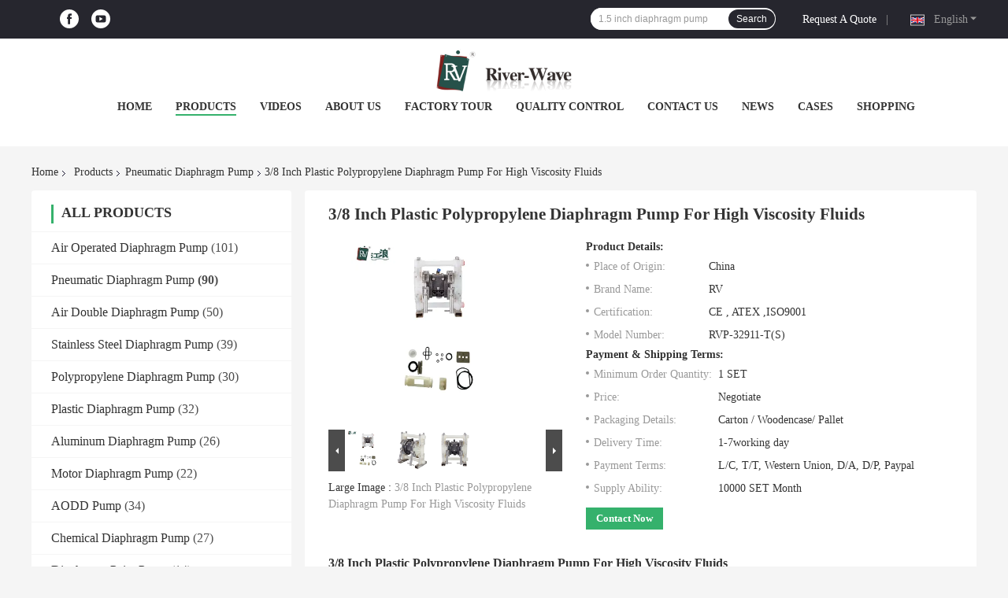

--- FILE ---
content_type: text/css
request_url: https://www.rvdiaphragmpump.com/photo/rvdiaphragmpump/sitetpl/style/common.css?ver=1676618341
body_size: 29872
content:
@font-face{font-family:'Glyphicons Halflings';src:url('/images/fonts/glyphicons-halflings-regular.eot');src:url('/images/fonts/glyphicons-halflings-regular.eot?#iefix') format('embedded-opentype'),url('/images/fonts/glyphicons-halflings-regular.woff') format('woff'),url('/images/fonts/glyphicons-halflings-regular.ttf') format('truetype'),url('/images/fonts/glyphicons-halflings-regular.svg#glyphicons_halflingsregular') format('svg');font-display:swap}.glyphicon{position:relative;top:1px;display:inline-block;font-family:'Glyphicons Halflings';font-style:normal;font-weight:normal;line-height:1;-webkit-font-smoothing:antialiased;-moz-osx-font-smoothing:grayscale}.glyphicon-asterisk:before{content:"\2a"}.glyphicon-plus:before{content:"\2b"}.glyphicon-euro:before,.glyphicon-eur:before{content:"\20ac"}.glyphicon-minus:before{content:"\2212"}.glyphicon-cloud:before{content:"\2601"}.glyphicon-envelope:before{content:"\2709"}.glyphicon-pencil:before{content:"\270f"}.glyphicon-glass:before{content:"\e001"}.glyphicon-music:before{content:"\e002"}.glyphicon-search:before{content:"\e003"}.glyphicon-heart:before{content:"\e005"}.glyphicon-star:before{content:"\e006"}.glyphicon-star-empty:before{content:"\e007"}.glyphicon-user:before{content:"\e008"}.glyphicon-film:before{content:"\e009"}.glyphicon-th-large:before{content:"\e010"}.glyphicon-th:before{content:"\e011"}.glyphicon-th-list:before{content:"\e012"}.glyphicon-ok:before{content:"\e013"}.glyphicon-remove:before{content:"\e014"}.glyphicon-zoom-in:before{content:"\e015"}.glyphicon-zoom-out:before{content:"\e016"}.glyphicon-off:before{content:"\e017"}.glyphicon-signal:before{content:"\e018"}.glyphicon-cog:before{content:"\e019"}.glyphicon-trash:before{content:"\e020"}.glyphicon-home:before{content:"\e021"}.glyphicon-file:before{content:"\e022"}.glyphicon-time:before{content:"\e023"}.glyphicon-road:before{content:"\e024"}.glyphicon-download-alt:before{content:"\e025"}.glyphicon-download:before{content:"\e026"}.glyphicon-upload:before{content:"\e027"}.glyphicon-inbox:before{content:"\e028"}.glyphicon-play-circle:before{content:"\e029"}.glyphicon-repeat:before{content:"\e030"}.glyphicon-refresh:before{content:"\e031"}.glyphicon-list-alt:before{content:"\e032"}.glyphicon-lock:before{content:"\e033"}.glyphicon-flag:before{content:"\e034"}.glyphicon-headphones:before{content:"\e035"}.glyphicon-volume-off:before{content:"\e036"}.glyphicon-volume-down:before{content:"\e037"}.glyphicon-volume-up:before{content:"\e038"}.glyphicon-qrcode:before{content:"\e039"}.glyphicon-barcode:before{content:"\e040"}.glyphicon-tag:before{content:"\e041"}.glyphicon-tags:before{content:"\e042"}.glyphicon-book:before{content:"\e043"}.glyphicon-bookmark:before{content:"\e044"}.glyphicon-print:before{content:"\e045"}.glyphicon-camera:before{content:"\e046"}.glyphicon-font:before{content:"\e047"}.glyphicon-bold:before{content:"\e048"}.glyphicon-italic:before{content:"\e049"}.glyphicon-text-height:before{content:"\e050"}.glyphicon-text-width:before{content:"\e051"}.glyphicon-align-left:before{content:"\e052"}.glyphicon-align-center:before{content:"\e053"}.glyphicon-align-right:before{content:"\e054"}.glyphicon-align-justify:before{content:"\e055"}.glyphicon-list:before{content:"\e056"}.glyphicon-indent-left:before{content:"\e057"}.glyphicon-indent-right:before{content:"\e058"}.glyphicon-facetime-video:before{content:"\e059"}.glyphicon-picture:before{content:"\e060"}.glyphicon-map-marker:before{content:"\e062"}.glyphicon-adjust:before{content:"\e063"}.glyphicon-tint:before{content:"\e064"}.glyphicon-edit:before{content:"\e065"}.glyphicon-share:before{content:"\e066"}.glyphicon-check:before{content:"\e067"}.glyphicon-move:before{content:"\e068"}.glyphicon-step-backward:before{content:"\e069"}.glyphicon-fast-backward:before{content:"\e070"}.glyphicon-backward:before{content:"\e071"}.glyphicon-play:before{content:"\e072"}.glyphicon-pause:before{content:"\e073"}.glyphicon-stop:before{content:"\e074"}.glyphicon-forward:before{content:"\e075"}.glyphicon-fast-forward:before{content:"\e076"}.glyphicon-step-forward:before{content:"\e077"}.glyphicon-eject:before{content:"\e078"}.glyphicon-chevron-left:before{content:"\e079"}.glyphicon-chevron-right:before{content:"\e080"}.glyphicon-plus-sign:before{content:"\e081"}.glyphicon-minus-sign:before{content:"\e082"}.glyphicon-remove-sign:before{content:"\e083"}.glyphicon-ok-sign:before{content:"\e084"}.glyphicon-question-sign:before{content:"\e085"}.glyphicon-info-sign:before{content:"\e086"}.glyphicon-screenshot:before{content:"\e087"}.glyphicon-remove-circle:before{content:"\e088"}.glyphicon-ok-circle:before{content:"\e089"}.glyphicon-ban-circle:before{content:"\e090"}.glyphicon-arrow-left:before{content:"\e091"}.glyphicon-arrow-right:before{content:"\e092"}.glyphicon-arrow-up:before{content:"\e093"}.glyphicon-arrow-down:before{content:"\e094"}.glyphicon-share-alt:before{content:"\e095"}.glyphicon-resize-full:before{content:"\e096"}.glyphicon-resize-small:before{content:"\e097"}.glyphicon-exclamation-sign:before{content:"\e101"}.glyphicon-gift:before{content:"\e102"}.glyphicon-leaf:before{content:"\e103"}.glyphicon-fire:before{content:"\e104"}.glyphicon-eye-open:before{content:"\e105"}.glyphicon-eye-close:before{content:"\e106"}.glyphicon-warning-sign:before{content:"\e107"}.glyphicon-plane:before{content:"\e108"}.glyphicon-calendar:before{content:"\e109"}.glyphicon-random:before{content:"\e110"}.glyphicon-comment:before{content:"\e111"}.glyphicon-magnet:before{content:"\e112"}.glyphicon-chevron-up:before{content:"\e113"}.glyphicon-chevron-down:before{content:"\e114"}.glyphicon-retweet:before{content:"\e115"}.glyphicon-shopping-cart:before{content:"\e116"}.glyphicon-folder-close:before{content:"\e117"}.glyphicon-folder-open:before{content:"\e118"}.glyphicon-resize-vertical:before{content:"\e119"}.glyphicon-resize-horizontal:before{content:"\e120"}.glyphicon-hdd:before{content:"\e121"}.glyphicon-bullhorn:before{content:"\e122"}.glyphicon-bell:before{content:"\e123"}.glyphicon-certificate:before{content:"\e124"}.glyphicon-thumbs-up:before{content:"\e125"}.glyphicon-thumbs-down:before{content:"\e126"}.glyphicon-hand-right:before{content:"\e127"}.glyphicon-hand-left:before{content:"\e128"}.glyphicon-hand-up:before{content:"\e129"}.glyphicon-hand-down:before{content:"\e130"}.glyphicon-circle-arrow-right:before{content:"\e131"}.glyphicon-circle-arrow-left:before{content:"\e132"}.glyphicon-circle-arrow-up:before{content:"\e133"}.glyphicon-circle-arrow-down:before{content:"\e134"}.glyphicon-globe:before{content:"\e135"}.glyphicon-wrench:before{content:"\e136"}.glyphicon-tasks:before{content:"\e137"}.glyphicon-filter:before{content:"\e138"}.glyphicon-briefcase:before{content:"\e139"}.glyphicon-fullscreen:before{content:"\e140"}.glyphicon-dashboard:before{content:"\e141"}.glyphicon-paperclip:before{content:"\e142"}.glyphicon-heart-empty:before{content:"\e143"}.glyphicon-link:before{content:"\e144"}.glyphicon-phone:before{content:"\e145"}.glyphicon-pushpin:before{content:"\e146"}.glyphicon-usd:before{content:"\e148"}.glyphicon-gbp:before{content:"\e149"}.glyphicon-sort:before{content:"\e150"}.glyphicon-sort-by-alphabet:before{content:"\e151"}.glyphicon-sort-by-alphabet-alt:before{content:"\e152"}.glyphicon-sort-by-order:before{content:"\e153"}.glyphicon-sort-by-order-alt:before{content:"\e154"}.glyphicon-sort-by-attributes:before{content:"\e155"}.glyphicon-sort-by-attributes-alt:before{content:"\e156"}.glyphicon-unchecked:before{content:"\e157"}.glyphicon-expand:before{content:"\e158"}.glyphicon-collapse-down:before{content:"\e159"}.glyphicon-collapse-up:before{content:"\e160"}.glyphicon-log-in:before{content:"\e161"}.glyphicon-flash:before{content:"\e162"}.glyphicon-log-out:before{content:"\e163"}.glyphicon-new-window:before{content:"\e164"}.glyphicon-record:before{content:"\e165"}.glyphicon-save:before{content:"\e166"}.glyphicon-open:before{content:"\e167"}.glyphicon-saved:before{content:"\e168"}.glyphicon-import:before{content:"\e169"}.glyphicon-export:before{content:"\e170"}.glyphicon-send:before{content:"\e171"}.glyphicon-floppy-disk:before{content:"\e172"}.glyphicon-floppy-saved:before{content:"\e173"}.glyphicon-floppy-remove:before{content:"\e174"}.glyphicon-floppy-save:before{content:"\e175"}.glyphicon-floppy-open:before{content:"\e176"}.glyphicon-credit-card:before{content:"\e177"}.glyphicon-transfer:before{content:"\e178"}.glyphicon-cutlery:before{content:"\e179"}.glyphicon-header:before{content:"\e180"}.glyphicon-compressed:before{content:"\e181"}.glyphicon-earphone:before{content:"\e182"}.glyphicon-phone-alt:before{content:"\e183"}.glyphicon-tower:before{content:"\e184"}.glyphicon-stats:before{content:"\e185"}.glyphicon-sd-video:before{content:"\e186"}.glyphicon-hd-video:before{content:"\e187"}.glyphicon-subtitles:before{content:"\e188"}.glyphicon-sound-stereo:before{content:"\e189"}.glyphicon-sound-dolby:before{content:"\e190"}.glyphicon-sound-5-1:before{content:"\e191"}.glyphicon-sound-6-1:before{content:"\e192"}.glyphicon-sound-7-1:before{content:"\e193"}.glyphicon-copyright-mark:before{content:"\e194"}.glyphicon-registration-mark:before{content:"\e195"}.glyphicon-cloud-download:before{content:"\e197"}.glyphicon-cloud-upload:before{content:"\e198"}.glyphicon-tree-conifer:before{content:"\e199"}.glyphicon-tree-deciduous:before{content:"\e200"}.glyphicon-cd:before{content:"\e201"}.glyphicon-save-file:before{content:"\e202"}.glyphicon-open-file:before{content:"\e203"}.glyphicon-level-up:before{content:"\e204"}.glyphicon-copy:before{content:"\e205"}.glyphicon-paste:before{content:"\e206"}.glyphicon-alert:before{content:"\e209"}.glyphicon-equalizer:before{content:"\e210"}.glyphicon-king:before{content:"\e211"}.glyphicon-queen:before{content:"\e212"}.glyphicon-pawn:before{content:"\e213"}.glyphicon-bishop:before{content:"\e214"}.glyphicon-knight:before{content:"\e215"}.glyphicon-baby-formula:before{content:"\e216"}.glyphicon-tent:before{content:"\26fa"}.glyphicon-blackboard:before{content:"\e218"}.glyphicon-bed:before{content:"\e219"}.glyphicon-apple:before{content:"\f8ff"}.glyphicon-erase:before{content:"\e221"}.glyphicon-hourglass:before{content:"\231b"}.glyphicon-lamp:before{content:"\e223"}.glyphicon-duplicate:before{content:"\e224"}.glyphicon-piggy-bank:before{content:"\e225"}.glyphicon-scissors:before{content:"\e226"}.glyphicon-bitcoin:before{content:"\e227"}.glyphicon-btc:before{content:"\e227"}.glyphicon-xbt:before{content:"\e227"}.glyphicon-yen:before{content:"\00a5"}.glyphicon-jpy:before{content:"\00a5"}.glyphicon-ruble:before{content:"\20bd"}.glyphicon-rub:before{content:"\20bd"}.glyphicon-scale:before{content:"\e230"}.glyphicon-ice-lolly:before{content:"\e231"}.glyphicon-ice-lolly-tasted:before{content:"\e232"}.glyphicon-education:before{content:"\e233"}.glyphicon-option-horizontal:before{content:"\e234"}.glyphicon-option-vertical:before{content:"\e235"}.glyphicon-menu-hamburger:before{content:"\e236"}.glyphicon-modal-window:before{content:"\e237"}.glyphicon-oil:before{content:"\e238"}.glyphicon-grain:before{content:"\e239"}.glyphicon-sunglasses:before{content:"\e240"}.glyphicon-text-size:before{content:"\e241"}.glyphicon-text-color:before{content:"\e242"}.glyphicon-text-background:before{content:"\e243"}.glyphicon-object-align-top:before{content:"\e244"}.glyphicon-object-align-bottom:before{content:"\e245"}.glyphicon-object-align-horizontal:before{content:"\e246"}.glyphicon-object-align-left:before{content:"\e247"}.glyphicon-object-align-vertical:before{content:"\e248"}.glyphicon-object-align-right:before{content:"\e249"}.glyphicon-triangle-right:before{content:"\e250"}.glyphicon-triangle-left:before{content:"\e251"}.glyphicon-triangle-bottom:before{content:"\e252"}.glyphicon-triangle-top:before{content:"\e253"}.glyphicon-console:before{content:"\e254"}.glyphicon-superscript:before{content:"\e255"}.glyphicon-subscript:before{content:"\e256"}.glyphicon-menu-left:before{content:"\e257"}.glyphicon-menu-right:before{content:"\e258"}.glyphicon-menu-down:before{content:"\e259"}.glyphicon-menu-up:before{content:"\e260"}.eight_global_banner_102V2 .rslides li{-webkit-backface-visibility:hidden;position:absolute;display:none;width:100%;left:0;top:0}.eight_global_banner_102V2 .rslides li:first-child{position:relative;display:block;float:left}.eight_global_banner_102V2 .rslides img{display:block;height:auto;float:left;width:100%;border:0}.eight_global_banner_102V2 .callbacks_tabs.callbacks1_tabs{margin-top:-40px;position:relative;z-index:2;margin-bottom:20px}.eight_global_banner_102V2 .callbacks_tabs.callbacks1_tabs li{display:inline-block;width:10px;height:10px;margin-left:5px;border-radius:10px;border:1px solid #f8c617;position:relative}.eight_global_banner_102V2 .callbacks_tabs.callbacks1_tabs li a{display:inline-block;width:10px;height:10px;border-radius:10px;position:absolute;left:0;z-index:2;color:transparent}.eight_global_banner_102V2 .callbacks_tabs.callbacks1_tabs li.callbacks_here a{background:#f8c617}.eight_global_banner_102V2 .callbacks_container{margin-bottom:2px;position:relative;width:100%;max-width:100%;text-align:center}.eight_global_banner_102V2 .callbacks li{position:absolute;width:100%;left:0;top:0}.eight_global_banner_102V2 .callbacks img{display:block;position:relative;z-index:1;height:auto;width:100%;border:0}.eight_global_banner_102V2 .callbacks .caption{display:block;position:absolute;z-index:2;font-size:20px;text-shadow:none;color:#fff;background:rgba(0,0,0,.8);left:0;right:0;bottom:0;max-width:none;margin:0;padding:10px 20px}.eight_global_banner_102V2 .rslides,.eight_global_banner_102V2 .callbacks{position:relative;list-style:none;overflow:hidden;width:100%;margin:0;padding:0}.eight_global_banner_102V2 .callbacks_nav,.eight_global_banner_102V2 .callbacks_nav{z-index:111;border-radius:3px;position:absolute;display:block;width:70px;height:70px;border-radius:50%;top:46%;margin-top:-37px;filter:alpha(opacity=60);-moz-opacity:.6;opacity:.6;font-size:0;-webkit-transition:background-color .2s ease;-moz-transition:background-color .2s ease;-o-transition:background-color .2s ease;-ms-transition:background-color .2s ease;transition:background-color .2s ease;background-color:#f8c617}.eight_global_banner_102V2 .prev{background:#000 url("/images/css-sprite.png") no-repeat -31px -113px;left:100px}.eight_global_banner_102V2 .next{background:#000 url("/images/css-sprite.png") no-repeat -28px -172px;right:100px}.footer_webim{position:fixed;right:34px;z-index:999;cursor:pointer;top:50%;-webkit-transform:translateY(-50%);-moz-transform:translateY(-50%);-ms-transform:translateY(-50%);-o-transform:translateY(-50%);transform:translateY(-50%)}.footer_webim .chat-button-content{position:relative;width:80px;height:80px}.footer_webim .chat-button-content:after{content:"chat now";position:absolute;width:80px;height:33px;background:url(/images/chat-hover.png) no-repeat;background-size:100% 100%;left:-50px;top:-30px;font-size:10px;color:#fff;text-transform:capitalize;text-align:center;line-height:26px;opacity:0;visibility:hidden;line-height:26px;-webkit-transition:opacity .2s ease;-moz-transition:opacity .2s ease;-o-transition:opacity .2s ease;-ms-transition:opacity .2s ease;transition:opacity .2s ease}.footer_webim:hover .chat-button-content:after{opacity:1;visibility:visible}.footer_webim .chat-button{position:absolute;width:80px;height:80px;background:url(/images/chat-btn.png) no-repeat;background-size:100% 100%;border-radius:50%}.f_aboutus_more_simp{width:1200px;margin:0 auto;background-color:#26262e;padding:56px 0 119px}.f_aboutus_more_simp .title{font-size:28px;font-weight:bold;text-align:center;color:#fff;text-transform:uppercase;margin-bottom:76px}.f_aboutus_more_simp .box_width{padding:0 0 100px 0}.f_aboutus_more_simp .box dl{float:left;width:25%;text-align:center}.f_aboutus_more_simp .box dl dt{font-size:60px;margin-bottom:40px}.f_aboutus_more_simp .box dl dt .glyphicon{display:inline-block;width:100px;height:100px;line-height:100px;color:#fff}.f_aboutus_more_simp .box dl dd a{color:#fff;font-size:18px;font-weight:bold;text-transform:uppercase}.f_aboutus_more_simp .zan{font-size:60px;text-align:center;margin-top:-60px}.f_aboutus_more_simp .zan .glyphicon{display:none}.f_aboutus_more_simp .animated{-webkit-animation-duration:1s;animation-duration:1s;-webkit-animation-fill-mode:both;animation-fill-mode:both}@-webkit-keyframes bounce{0,100%,20%,50%,80%{-webkit-transform:translateY(0);transform:translateY(0)}40%{-webkit-transform:translateY(-30px);transform:translateY(-30px)}60%{-webkit-transform:translateY(-15px);transform:translateY(-15px)}}@keyframes bounce{0,100%,20%,50%,80%{-webkit-transform:translateY(0);-ms-transform:translateY(0);transform:translateY(0)}40%{-webkit-transform:translateY(-30px);-ms-transform:translateY(-30px);transform:translateY(-30px)}60%{-webkit-transform:translateY(-15px);-ms-transform:translateY(-15px);transform:translateY(-15px)}}.f_aboutus_more_simp .bounce{-webkit-animation-name:bounce;animation-name:bounce}.f_certificate_lin4{width:1200px;margin:0 auto;padding:59px 0 62px}.f_certificate_lin4 .title{font-size:28px;font-weight:bold;text-transform:uppercase;text-align:center}.f_certificate_lin4 .imgs{overflow:hidden}.f_certificate_lin4 .imgs a{float:left;position:relative;width:200px;height:290px;margin:0 20px 20px}.f_certificate_lin4 .imgs img{max-width:100%;max-height:100%;position:absolute;top:50%;left:50%;-webkit-transform:translate(-50%,-50%);-moz-transform:translate(-50%,-50%);-ms-transform:translate(-50%,-50%);-o-transform:translate(-50%,-50%);transform:translate(-50%,-50%)}.f_certificate_lin4 p{font-size:24px;margin:25px 0 40px;text-align:center}.f_company_intro_all{width:1200px;background-color:#fff;border-radius:4px;margin:0 auto;overflow:hidden;padding:49px 78px 28px;box-sizing:border-box}.f_company_intro_all .title{font-size:28px;margin-bottom:50px;font-weight:bold;text-align:center;color:#000;text-transform:uppercase}.f_company_intro_all .p_txt{line-height:1.5em;font-size:14px;margin-bottom:20px}.f_company_intro_all p{line-height:2em;font-size:14px}.f_company_intro_all .p_txt ul,.f_company_intro_all .p_txt li{list-style:inherit !important}.f_company_intro_all .p_txt img[src$='load_icon.gif']{width:32px !important;height:32px !important}.f_company_nointro_2{width:1200px;margin:0 auto;padding:62px 0 89px}.f_company_nointro_2 .tit{text-align:center;font-size:28px;text-transform:uppercase;font-weight:bold;margin-bottom:29px}.f_company_nointro_2 .tab{position:relative;overflow:hidden}.f_company_nointro_2 .box{margin-top:35px}.f_company_nointro_2 .box_left{float:left;width:670px;min-height:300px}.f_company_nointro_2 .box_left p{line-height:1.5;font-size:16px;color:#666}.f_company_nointro_2 .box_right{float:right;width:462px}.f_company_nointro_2 .img_wrap{width:100%;height:100%;position:relative;overflow:hidden}.f_company_nointro_2 .img_wrap img{max-width:100%;max-height:100%;position:absolute;top:50%;left:50%;-webkit-transform:translate(-50%,-50%);-moz-transform:translate(-50%,-50%);-ms-transform:translate(-50%,-50%);-o-transform:translate(-50%,-50%);transform:translate(-50%,-50%);display:none}.f_company_nointro_2 .img_wrap img.cur{display:block}.f_company_nointro_2 .tab li.cur{background-color:#f5f5f5;border-color:#fff !important}.f_company_nointro_2 .tab li{float:left;border-top:1px solid #fff;border-right:1px solid #ddd;border-bottom:0;cursor:pointer;background-color:#fff;position:relative;z-index:1}.f_company_nointro_2 .tab li:first-child{border-left:1px solid #ddd}.f_company_nointro_2 .tab li span{display:inline-block;padding:7px 30px;height:30px;line-height:30px;font-size:20px;font-weight:bold}.f_company_nointro_2 .tab:after{content:"";width:100%;height:1px;background-color:#ddd;position:absolute;left:0;bottom:0}.f_company_nointro_2 .page{height:30px;text-align:right}.f_company_nointro_2 .page span{text-align:center;margin:0 2px;padding:0 3px;background:#fff;cursor:pointer}.f_company_nointro_2_videownline .page span{display:inline-block;padding:2px 7px;display:inline-block;background:#fff}.f_company_nointro_2 .page span.cur{background:#35b16c;color:#fff;border-color:#fff}.f_company_nointro_2 .no-company-general-youtube-video{width:423px;position:relative;height:280px}.f_company_nointro_2.btn{width:100%;position:absolute;left:50%;top:50%;transform:translate(-50%,-50%);height:34px;display:flex;justify-content:space-between}.f_company_nointro_2 .btn .left,.f_company_nointro_2 .btn.right{width:34px;height:34px;overflow:hidden;background:#666;opacity:.6;display:flex;justify-content:center;align-items:center;margin:015px}.f_company_nointro_2 .btn .left{transform:rotate(180deg)}.f_company_nointro_2 .no-company-general-youtube-video:hover .no-company-general-button{display:block}.f_company_nointro_2 .no-company-general-youtube-video .no-company-general-video{width:423px;height:280px;line-height:280px;background:#000}.f_company_nointro_2 .no-company-general-youtube-video .no-company-general-video video{width:100%;max-height:100%}.f_company_nointro_2 .no-company-general-youtube-video .no-company-general-button{position:absolute;bottom:16%;left:50%;-webkit-transform:translateX(-50%);-moz-transform:translateX(-50%);-ms-transform:translateX(-50%);-o-transform:translateX(-50%);transform:translateX(-50%);background:#555;border-radius:5px;overflow:hidden;font-size:0;display:none}.f_company_nointro_2 .no-company-general-youtube-video .no-company-general-button .no-company-general-button-item{display:inline-block;font-size:12px;color:#fff;border-radius:5px;text-transform:capitalize;padding:5px 10px;cursor:pointer}.f_company_nointro_2 .no-company-general-youtube-video .no-company-general-button .no-company-general-button-item.active i{display:none}.f_company_nointro_2 .no-company-general-youtube-video .no-company-general-button .no-company-general-button-item.active{background:#ff5722}.f_company_nointro_2 .no-company-general-youtube-video .no-company-general-images{width:423px;height:280px}.picture{width:100%;height:100%;background:url(./images/load_icon.gif) no-repeat center center}.youtobe-video{width:100%;height:100%}.f_company_nointro_2 .Verifiedby .ecerimg .sgsimg{display:inline-block}.f_company_nointro_2 .Verifiedby .sgsmain .sgsimg{display:inline-block}.bg-dbk{background-color:#26262e}.f_company_qccu_3{width:1200px;margin:60px auto 0;color:#fff;padding:57px 0 79px}.f_company_qccu_3 .title{font-size:28px;font-weight:bold;text-align:center;color:#fff;margin-bottom:60px;text-transform:uppercase}.f_company_qccu_3 .txt_left{float:left;width:580px;position:relative}.f_company_qccu_3 .img_right{float:right;width:540px;text-align:center}.f_company_qccu_3 .tit{margin-bottom:5px;text-transform:uppercase}.f_company_qccu_3 b{font-weight:normal}.f_company_qccu_3 .tit span{float:left}.f_company_qccu_3 .tit i{font-style:normal;font-size:22px;line-height:50px;font-weight:bold}.f_company_qccu_3 .txt_left p{line-height:1.5;font-size:16px;overflow:hidden;text-overflow:ellipsis;display:-webkit-box;-webkit-line-clamp:4;-webkit-box-orient:vertical;height:84px;color:#b4b4b4}.f_company_qccu_3 .one .glyphicon{display:none}.f_company_qccu_3 .two .glyphicon{line-height:45px;font-weight:bold}.f_company_qccu_3 .txt_left p i{font-style:normal}.f_company_qccu_3 .three p .more{display:inline-block;font-size:18px;font-weight:bold;color:#fff;text-transform:uppercase;text-decoration:none;transition:color .2s ease;margin-top:30px}.f_company_qccu_3 .three p .more:hover{color:#35b16c}.f_company_qccu_3 .three p{height:auto}.f_company_qccu_3 img.big_image{width:400px;height:250px}.f_company_qccu_3 img.small_image{width:248px;height:150px}.f_company_qccu_3 .big_box{margin-top:20px;width:100%;position:relative}.f_company_qccu_3 .big_box .videoBox{width:400px;height:250px;display:block;margin:auto;position:relative;background:url("./images/load_icon.gif") center center no-repeat}.f_company_qccu_3 .big_box span{display:table-cell;width:517px;height:252px;box-sizing:border-box;vertical-align:middle;text-align:center}.f_company_qccu_3 .small_box span{display:table-cell;width:250px;height:150px;box-sizing:border-box;vertical-align:middle;text-align:center}.f_company_qccu_3 .small_box{width:250px;height:150px;float:left;margin-top:20px;margin-right:15px;overflow:hidden}.f_company_qccu_3 .big_box span .wrapbox{position:absolute;top:1px;left:58px;width:400px;height:250px;display:block;background:#292828}.f_company_qccu_3 .big_box .no-company-general-video{width:100%;height:100%}.f_company_qccu_3 .big_box .no-company-general-video video{width:400px;max-height:225px}.f_company_qccu_3 .Verifiedby{margin-bottom:10px}.f_company_show_detail{background:#fff;padding:50px 0 68px}.f_company_show_detail .tit{text-align:center;font-size:28px;text-transform:uppercase;font-weight:bold;margin-bottom:76px}.f_company_show_detail .cont_box{width:1200px;margin:0 auto;text-align:center;font-size:0}.f_company_show_detail .main_market,.f_company_show_detail .business_type,.f_company_show_detail .others{width:30%;display:inline-block;margin:0 .167%;vertical-align:top}.f_company_show_detail .icon{width:100px;height:100px;margin:0 auto;border-radius:50px;background:#26262e;position:relative;margin-bottom:20px;margin-bottom:20px;-moz-transition:all .4s ease-in-out;-webkit-transition:all .4s ease-in-out;-o-transition:all .4s ease-in-out;-ms-transition:all .4s ease-in-out;transition:all .4s ease-in-out}.f_company_show_detail .icon:hover{transform:rotate(360deg);-moz-transform:rotate(360deg);-o-transform:rotate(360deg);-ms-transform:rotate(360deg);-webkit-transform:rotate(360deg)}.f_company_show_detail .icon:before{position:absolute;content:"";display:block;width:66px;height:66px;left:17px;top:17px;background:url(/images/css-sprite.png) no-repeat}.f_company_show_detail .main_market .icon:before{background-position:0 -265px}.f_company_show_detail .business_type .icon:before{background-position:-66px -265px}.f_company_show_detail .others .icon:before{background-position:-127px -265px;left:19px;width:60px}.f_company_show_detail p{line-height:2em;text-align:center;font-size:18px;color:#999;text-transform:uppercase}.f_company_show_detail .title{font-size:18px;font-weight:bold;line-height:2.5;color:#333;margin-bottom:20px}.f_error_box{width:610px;height:267px;background:#fff;margin:60px auto;margin-top:40px;overflow:hidden}.f_error_box .error_detail{padding-left:180px;position:relative}.f_error_box .error_detail:before{position:absolute;content:"";width:80px;height:82px;background-image:url(/images/css-sprite.png);left:83px;top:80px;background-position:-132px -184px;background-repeat:no-repeat}.f_error_box .title{font-size:32px;font-family:Arial}.f_error_box .title_td{height:120px;vertical-align:bottom}.f_error_box .content{font-size:16px;font-family:Arial;display:block;padding-top:5px;line-height:20px}.f_footer_reserved{padding:14px 0;background-color:#26262e;text-align:center;line-height:14px;color:#999}.f_footer_reserved .con{padding-right:2px;padding-left:15px;border-left:1px solid #999}.f_footer_reserved a{margin-right:20px;color:#fff !important}.f_footer_reserved .con a{margin-right:0}.f_footer_three_news{background-color:#2d2d2d;width:1050px;margin:0 auto;color:#fff;padding:20px 10px}.f_footer_three_news a{color:#fff}.f_footer_three_news a:hover{color:#ff7519;text-decoration:none}.f_footer_three_news .news,.f_footer_three_news .contact,.f_footer_three_news .leave{width:310px;float:left}.f_footer_three_news .news dl{margin-bottom:20px}.f_footer_three_news .news_title{border-bottom:1px solid #6b7275;font-size:24px;font-weight:bold;padding:15px 0 35px 0;margin:5px 0 30px 0;line-height:1.5em;font-family:"HelveticaNeue Black"}.f_footer_three_news dt{float:left;border:3px solid #ccc;width:80px;height:80px;overflow:hidden;border-radius:1px}.f_footer_three_news dt:hover{border:3px solid #35b16c}.f_footer_three_news dt a{width:80px;height:80px;display:table-cell;text-align:center;vertical-align:middle}.f_footer_three_news dt img{max-width:80px;max-height:80px;-webkit-transition:all .5s ease;transition:all .5s ease;-webkit-backface-visibility:hidden}.f_footer_three_news dl:hover dt img{-webkit-transform:scale(1.1);-ms-transform:scale(1.1);transform:scale(1.1);-webkit-backface-visibility:hidden}.f_footer_three_news dd h2{font-size:14px;font-weight:normal}.f_footer_three_news dd a{width:204px;display:inline-block;height:39px;text-overflow:-o-ellipsis-lastline;overflow:hidden;text-overflow:ellipsis;display:-webkit-box;-webkit-line-clamp:2;-webkit-box-orient:vertical;color:#fff}.f_footer_three_news dd a:hover{color:#c5e2d2}.f_footer_three_news dd{float:left;width:185px;line-height:1.5em;margin-left:20px}.f_footer_three_news dd div{text-align:left;margin:10px 0 15px 0}.f_footer_three_news dd div a{display:inline;background-color:#3e454a;color:#fff;padding:1px 5px;border-radius:2px;-webkit-transition:all .8s ease-out;-moz-transition:all .8s ease-out;-ms-transition:all .8s ease-out;-o-transition:all .8s ease-out;transition:all .8s ease-out}.f_footer_three_news dd div a:hover{color:#c5e2d2;text-decoration:none}.f_footer_three_news .contact{margin-left:50px}.f_footer_three_news .contact table tr{background-color:#121212}.f_footer_three_news .contact table tr .glyphicon{font-size:20px;margin-bottom:10px}.f_footer_three_news td{vertical-align:middle;padding:5px}.f_footer_three_news .link a{background:url(/images/css-sprite.png) no-repeat;display:inline-block;width:25px;height:30px;margin-left:24px}.f_footer_three_news .link a.linkedin{background-position:-57px 5px}.f_footer_three_news .link a.facebook{background-position:-85px 5px}.f_footer_three_news .link a.twitter{background-position:-111px 5px}.f_footer_three_news .link a.google{background-position:-137px 5px}.f_footer_three_news .contact table tr .le_bg{background-color:#ccc;border-radius:3px;color:#35b16c}.f_footer_three_news .contact table tr .le_bg .glyphicon{top:5px}.f_footer_three_news .contact table tr.kong td{height:5px;background-color:#2d2d2d}.f_footer_three_news .text{padding:10px;line-height:1.5em}.f_footer_three_news .text a{color:#c5e2d2}.f_footer_three_news .leave{margin-left:50px}.f_footer_three_news .leave input,.f_footer_three_news .leave textarea{background-color:#2d2d2d;border:1px solid #b1b8bb;width:100%;color:#fff;cursor:auto;border-radius:3px;outline:0;font-size:14px}.f_footer_three_news .leave input{height:35px;line-height:35px;padding:0 7px}.f_footer_three_news .leave textarea{font-family:Arial,Helvetica,sans-serif;padding:7px;height:201px;resize:none}.f_footer_three_news .leave .email{margin:20px 0}.f_footer_three_news .but{margin:20px 0;text-align:right}.f_footer_three_news .but input{background-color:#35b16c;outline:0;cursor:pointer;color:#fff;border:0;border-radius:2px;font-size:16px;width:90px}.f_footer_three_news .but input:hover{background-color:#FFF;color:#35b16c}.f_footer_three_news .Verifiedby{padding-left:25px}.f_footer_three_news_simp{width:1200px;margin:0 auto;padding:76px 0 30px}.f_footer_three_news_simp a{font-size:14px;color:#333;letter-spacing:.1px;color:#fff;transition:color .2s ease}.f_footer_three_news_simp .lists-item li{line-height:28px}.f_footer_three_news_simp a:hover{color:#35b16c;text-decoration:none}.f_footer_three_news_simp .news,.f_footer_three_news_simp .contact{float:left;overflow:hidden}.f_footer_three_news_simp .contact dl{float:left;width:50%}.f_footer_three_news_simp .contact dl dt{font-size:16px;color:#333;font-weight:bold;margin-bottom:16px}.f_footer_three_news_simp .leave{float:right;width:35%}.f_footer_three_news_simp .leave .news_title{font-size:24px}.f_footer_three_news_simp .news{width:15%}.f_footer_three_news_simp .news dl{height:84px;margin-bottom:12px;padding:7px;background-color:#f5f5f5;box-sizing:border-box}.f_footer_three_news_simp .news_title{font-size:16px;color:#333;font-weight:bold;margin-bottom:16px;line-height:22px}.f_footer_three_news_simp dt img{display:inline-block !important;width:100%;height:100%;object-fit:cover;object-position:center;transition:transform .5s ease;backface-visibility:hidden}.f_footer_three_news_simp dt img[src$='load_icon.gif']{width:32px !important;height:32px !important}.f_footer_three_news_simp dl:hover dt img{transform:scale(1.1);backface-visibility:hidden}.f_footer_three_news_simp h2 a{width:100%;max-height:44px;line-height:22px;overflow:hidden;text-overflow:ellipsis;display:-webkit-box;-webkit-line-clamp:2;-webkit-box-orient:vertical}.f_footer_three_news_simp dd a:hover{color:#35b16c}.f_footer_three_news_simp dd{padding-right:30px;margin-bottom:10px}.f_footer_three_news_simp dd a{display:block;font-size:14px;color:#333;letter-spacing:.1px;line-height:20px;transition:color .2s ease;position:relative;padding-left:10px;font-weight:normal}.f_footer_three_news_simp dd a:before{content:'';position:absolute;width:4px;height:4px;border-radius:50%;background-color:#333;top:8px;left:0}.f_footer_three_news_simp dd a:hover{color:#35b16c;text-decoration:none}.f_footer_three_news_simp .contact{width:50%}.f_footer_three_news_simp .contact table tr .glyphicon{font-size:20px;margin-bottom:10px}.f_footer_three_news_simp td{vertical-align:middle;padding-bottom:25px}.f_footer_three_news_simp .link a{background:url("/images/css-sprite.png") no-repeat;display:inline-block;width:25px;height:30px;margin-left:24px}.f_footer_three_news_simp .link a.linkedin{background-position:-57px 5px}.f_footer_three_news_simp .link a.facebook{background-position:-85px 5px}.f_footer_three_news_simp .link a.twitter{background-position:-111px 5px}.f_footer_three_news_simp .link a.google{background-position:-137px 5px}.f_footer_three_news_simp .contact table tr .le_bg{display:none}.f_footer_three_news_simp .contact table tr .le_bg .glyphicon{top:5px}.f_footer_three_news_simp .contact table tr.kong td{display:none}.f_footer_three_news_simp .text{font-size:16px}.f_footer_three_news_simp .text b{font-weight:normal}.f_footer_three_news_simp .leave .but input{margin-bottom:0}.f_footer_three_news_simp .leave input,.f_footer_three_news_simp .leave textarea{font-family:inherit;display:block;background-color:#f5f5f5;width:100%;border-radius:4px;outline:0;font-size:14px;padding:12px 20px;border:0;box-sizing:border-box}.f_footer_three_news_simp .leave textarea{resize:none}.f_footer_three_news_simp .leave input{margin-bottom:15px}.f_footer_three_news_simp .but{margin-top:15px;text-align:right}.f_footer_three_news_simp .but input{width:auto;display:inline-block;background-color:#35b16c;outline:0;cursor:pointer;border:0;border-radius:2px;font-size:18px;padding:12px 39px;color:#fff;transition:background-color .2s ease}.f_footer_three_news_simp .but input:hover{background-color:#005124}.f_footer_three_news_simp .iconsapp{position:absolute;left:50%;top:50%;transform:translate(-50%,-50%);-webkit-transform:translate(-50%,-50%);-ms-transform:translate(-50%,-50%);-moz-transform:translate(-50%,-50%)}.f_footer_three_news_simp svg{fill:#000;width:30px;height:30px}.f_footer_three_news_simp svg:hover{fill:#0f75bd}.f_header_breadcrumb_2{margin:23px auto 14px;width:1200px;line-height:18px;font-size:14px}.f_header_breadcrumb_2 a{position:relative;padding:0 8px;display:inline-block;vertical-align:middle}.f_header_breadcrumb_2>a:first-child{padding-left:0}.f_header_breadcrumb_2 .index-bread{font-weight:normal;font-size:14px;display:inline-block;vertical-align:middle;padding-left:6px;max-width:1000px;white-space:nowrap;text-overflow:ellipsis;overflow:hidden;text-transform:capitalize}.f_header_breadcrumb_2 a:after{position:absolute;right:-6px;top:50%;background:url("/images/css-sprite.png") 0 -141px no-repeat;width:10px;height:15px;content:"";display:block;margin-top:-6px}.f_header_menu_pic_search_2{background-color:#fff}.f_header_menu_pic_search_2 .top_link,.f_header_menu_pic_search_2 .top_language{position:absolute;top:50%;transform:translateY(-50%);z-index:9999}.f_header_menu_pic_search_2 .top_link{position:static;float:right;right:92px;color:#999}.f_header_menu_pic_search_2 .top_language{position:static;float:right;right:0}.f_header_menu_pic_search_2 .top a,.f_header_menu_pic_search_2 .top{color:#fff;text-decoration:none}.f_header_menu_pic_search_2 .top a{display:inline-block;vertical-align:middle;color:#fff}.f_header_menu_pic_search_2 .top a:hover{color:#35b16c}.f_header_menu_pic_search_2 .top{padding:24px 0;padding-bottom:4px;width:1200px;margin:0 auto;position:relative;z-index:9999}.f_header_menu_pic_search_2 .top_bg{background-color:#26262e;width:100%}.f_header_menu_pic_search_2 .web_adress{display:none}[dir=RTL] .f_header_menu_pic_search_2 .phone{left:0}.f_header_menu_pic_search_2 .phone{position:absolute;top:50%;transform:translateY(-50%)}.f_header_menu_pic_search_2 .phone .glyphicon-earphone{padding-right:5px;font-size:12px;display:inline-block;vertical-align:middle;top:0;line-height:unset}.f_header_menu_pic_search_2 .top_link a{padding-right:8px;margin-top:-3px}.f_header_menu_pic_search_2 .logo{width:220px;height:60px;position:relative;display:inline-block}.f_header_menu_pic_search_2 .logo a{display:block;width:100%;height:100%}.f_header_menu_pic_search_2 .logo img{max-width:100%;max-height:100%;position:absolute;top:50%;left:50%;-webkit-transform:translate(-50%,-50%);-moz-transform:translate(-50%,-50%);-ms-transform:translate(-50%,-50%);-o-transform:translate(-50%,-50%);transform:translate(-50%,-50%)}.f_header_menu_pic_search_2 .menu_bor{width:100%;padding:10px 0;position:relative;text-align:center}.f_header_menu_pic_search_2 .menu_bor .nav_bg{position:absolute;width:100%;height:178px;bottom:-178px;border-top:1px solid #ccc;background-color:#fff;left:0;display:none;z-index:9;box-shadow:rgba(0,0,0,0.27) 0 2px 4px,rgba(0,0,0,0.06) 0 0 60px inset}.f_header_menu_pic_search_2 .menu{position:relative;display:inline-block}.f_header_menu_pic_search_2 .menu_list{display:inline-block;left:220px;top:20px;height:45px;margin-left:60px;overflow:hidden}.f_header_menu_pic_search_2 .menu_list .clearfix{display:none}.f_header_menu_pic_search_2 .menu_list li{float:left;font-size:14px;height:45px;font-weight:bold;text-transform:uppercase;margin-right:30px}.f_header_menu_pic_search_2 .menu_list li .pic_div{position:relative;z-index:900;width:900px;margin-left:50px;float:left}.f_header_menu_pic_search_2 .menu_list li a{text-decoration:none;position:relative}.f_header_menu_pic_search_2 .menu_list li a::after{position:absolute;content:"";width:0;height:2px;background-color:#35b16c;left:0;bottom:-4px;transition:width .2s ease}.f_header_menu_pic_search_2 .menu_list li a:hover{color:#333}.f_header_menu_pic_search_2 .menu_list li a:hover::after{width:100%}.f_header_menu_pic_search_2 .menu_list li.cur a::after{width:100%}.f_header_menu_pic_search_2 .menu_list .nav{position:relative;z-index:9}.f_header_menu_pic_search_2 .menu_list .nav .item{position:absolute;top:10px;width:1000px;padding:10px 0;height:150px;overflow:hidden}.f_header_menu_pic_search_2 .nav_pos{position:absolute;top:0;left:0;width:1000px;padding:10px 0}.f_header_menu_pic_search_2 .nav_pos h2{font-size:14px;font-weight:normal;padding:10px 0;white-space:nowrap;overflow:hidden;text-overflow:ellipsis}.f_header_menu_pic_search_2 .nav_pos dl{margin:10px 10px 10px 32px;float:left}.f_header_menu_pic_search_2 .nav_pos dl{width:180px;text-align:center}.f_header_menu_pic_search_2 .nav_pos dl dt{position:relative;width:180px;height:100px;display:table-cell;text-align:center;vertical-align:middle;overflow:hidden}.f_header_menu_pic_search_2 .nav_pos dl:hover dt img{transform:scale(1.1)}.f_header_menu_pic_search_2 .nav_pos dl img{max-width:140px;max-height:100px;transition:all .3s ease-out 0}.f_header_menu_pic_search_2 .right_click,.f_header_menu_pic_search_2 .left_click{position:absolute;top:55px;font-size:20px;line-height:10px;background-color:#ddd;padding:10px;cursor:pointer;border-radius:99px;z-index:9999}.f_header_menu_pic_search_2 .left_click{left:0}.f_header_menu_pic_search_2 .right_click{right:0}.f_header_menu_pic_search_2 .right_click .glyphicon,.f_header_menu_pic_search_2 .left_click .glyphicon{top:0}.f_header_menu_pic_search_2 .right_click:hover,.f_header_menu_pic_search_2 .left_click:hover{background-color:#0f75bd;color:#fff}.f_header_menu_pic_search_2 .selected{margin-left:8px;padding:8px 0}.f_header_menu_pic_search_2 .selected .a{color:#999;padding-left:20px;position:relative}.f_header_menu_pic_search_2 .selected .a::before{position:absolute;content:"";width:16px;height:12px;left:0;top:3px;background:url("/images/css-sprite.png") no-repeat}.f_header_menu_pic_search_2 .select_language_wrap .arrow{display:block;width:0;height:0;margin-left:3px;border-width:4px;border-style:solid;border-color:#999 transparent transparent;border-image:initial;float:right;margin-top:8px}.f_header_menu_pic_search_2 .select_language_wrap:hover .select_language{display:block}.f_header_menu_pic_search_2 .top a:hover .arrow{border-top-color:#35b16c}.f_header_menu_pic_search_2 .select_language{background:#fff;border:1px solid #ccc;line-height:20px;margin:0;overflow:hidden;padding:8px 0 0 10px;position:absolute;top:22px;right:-27px;height:auto;width:108px;display:none}.f_header_menu_pic_search_2 .select_language dt{height:20px;width:80%;text-align:left;overflow:hidden;padding-left:28px;font-size:12px;position:relative}.f_header_menu_pic_search_2 .select_language dt::before{position:absolute;content:"";width:16px;height:12px;left:0;top:5px;background:url("/images/css-sprite.png") no-repeat}.f_header_menu_pic_search_2 .select_language dt a{color:#333}.f_header_menu_pic_search_2 .select_language dt.english::before,.f_header_menu_pic_search_2 .select_language_wrap .a.english::before{background-position:0 -74px}.f_header_menu_pic_search_2 .select_language dt.french::before,.f_header_menu_pic_search_2 .selected .a.french::before{background-position:-16px -74px;float:none}.f_header_menu_pic_search_2 .select_language dt.german::before,.f_header_menu_pic_search_2 .selected .a.german::before{background-position:-34px -74px}.f_header_menu_pic_search_2 .select_language dt.italian::before,.f_header_menu_pic_search_2 .selected .a.italian::before{background-position:-50px -74px}.f_header_menu_pic_search_2 .select_language dt.russian::before,.f_header_menu_pic_search_2 .selected .a.russian::before{background-position:-68px -74px}.f_header_menu_pic_search_2 .select_language dt.spanish::before,.f_header_menu_pic_search_2 .selected .a.spanish::before{background-position:-85px -74px}.f_header_menu_pic_search_2 .select_language dt.portuguese::before,.f_header_menu_pic_search_2 .selected .a.portuguese::before{background-position:-102px -74px}.f_header_menu_pic_search_2 .select_language dt.dutch::before,.f_header_menu_pic_search_2 .selected .a.dutch::before{background-position:-119px -74px}.f_header_menu_pic_search_2 .select_language dt.greek::before,.f_header_menu_pic_search_2 .selected .a.greek::before{background-position:-136px -75px}.f_header_menu_pic_search_2 .select_language dt.japanese::before,.f_header_menu_pic_search_2 .selected .a.japanese::before{background-position:-153px -75px}.f_header_menu_pic_search_2 .select_language dt.korean::before,.f_header_menu_pic_search_2 .selected .a.korean::before{background-position:-170px -75px}.f_header_menu_pic_search_2 .select_language dt.hindi::before,.f_header_menu_pic_search_2 .selected .a.hindi::before{background-position:-204px -75px}.f_header_menu_pic_search_2 .select_language dt.arabic::before,.f_header_menu_pic_search_2 .selected .a.arabic::before{background-position:-187px -75px}.f_header_menu_pic_search_2 .select_language dt.turkish::before,.f_header_menu_pic_search_2 .selected .a.turkish::before{background-position:-221px -75px}.f_header_menu_pic_search_2 .select_language dt.indonesian::before,.f_header_menu_pic_search_2 .selected .a.indonesian::before{background-position:-112px -63px}.f_header_menu_pic_search_2 .select_language dt.vietnamese::before,.f_header_menu_pic_search_2 .selected .a.vietnamese::before{background-position:-129px -63px}.f_header_menu_pic_search_2 .select_language dt.thai::before,.f_header_menu_pic_search_2 .selected .a.thai::before{background-position:-146px -63px}.f_header_menu_pic_search_2 .select_language dt.bengali::before,.f_header_menu_pic_search_2 .selected .a.bengali::before{background-position:-163px -63px}.f_header_menu_pic_search_2 .select_language dt.persian::before,.f_header_menu_pic_search_2 .selected .a.persian::before{background-position:-181px -63px}.f_header_menu_pic_search_2 .select_language dt.polish::before,.f_header_menu_pic_search_2 .selected .a.polish::before{background-position:-197px -63px}.f_header_menu_pic_search_2 .select_language dt.china::before,.f_header_menu_pic_search_2 .selected .a.china::before{background-position:-214px -63px}.f_header_menu_pic_search_2 .header-search{float:right;margin-right:34px;right:260px;height:28px;border-radius:14px;overflow:hidden;background-color:#fff;top:50%;margin-top:-14px}.f_header_menu_pic_search_2 .header-search form{margin-right:1px;font-size:0}.f_header_menu_pic_search_2 .header-search input{display:inline-block;vertical-align:middle;width:175px;height:28px;line-height:28px;box-sizing:border-box;padding:0 10px;border:0}.f_header_menu_pic_search_2 .header-search button{height:24px;line-height:24px;display:inline-block;vertical-align:middle;font-size:12px;color:#fff;padding:0 10px;background-color:#26262e;border-radius:14px;border:0;outline:0;cursor:pointer}.f_header_menu_pic_search_2 svg{fill:#fff;width:24px;height:24px}.f_header_menu_pic_search_2 svg:hover{fill:#0f75bd}.f_header_menu_pic_search_2 .iconsapp{margin-left:30px;line-height:12px}.f_inquiry_box_simp{padding:8px 0}.f_inquiry_box_simp .input-label{font-size:0}.f_inquiry_box_simp input,.f_inquiry_box_simp select{outline:0}.f_inquiry_box_simp .inquiry_content{background:#f5f8fd;border:1px solid #cfd7e4;border-radius:6px}.f_inquiry_box_simp th,.f_inquiry_box_simp td{padding:4px 3px;text-align:left}.f_inquiry_box_simp th{text-align:right}.f_inquiry_box_simp .inquiry_text{border-color:#99aabd #d2dce8 #d2dce8 #99aabd;border-style:solid;border-width:1px;height:22px;line-height:22px;height:20px;line-height:20px;font-size:12px;padding:0 5px}.f_inquiry_box_simp .error_cntr{position:relative;font:.85em verdana;line-height:18px;height:18px;width:100%;clear:both;margin-top:3px;padding-left:20px;color:#e30157;display:none}.f_inquiry_box_simp .error_cntr::before{content:'';position:absolute;width:20px;height:100%;top:50%;left:0;transform:translateY(-50%);background:url(/test/images/css-sprite.png) no-repeat -240px -35px}.f_inquiry_box_simp .email_address_td .inquiry_text{width:200px;float:left}.f_inquiry_box_simp .g_mid{position:relative}.f_inquiry_box_simp .g_tab{width:100%;table-layout:fixed;float:left;text-align:left;margin-top:10px}.f_inquiry_box_simp .g_show{overflow:hidden;width:100%}.f_inquiry_box_simp .btn_wrap{width:100%;text-align:center;padding:20px 0;height:40px}.f_inquiry_box_simp .s{font-size:10px;float:left;display:inline;line-height:22px;color:red;margin-left:5px}.f_inquiry_box_simp .th_cs{font-size:12px;color:#333;width:12%;padding-top:10px}.f_inquiry_box_simp .email_address_td{padding-bottom:8px;width:620px}.f_inquiry_box_simp .qr_po{background:url(/images/css-sprite.png) no-repeat -400px -319px;padding-left:8px}.f_inquiry_box_simp .com_pro{vertical-align:top;padding-bottom:0;width:88%}.f_inquiry_box_simp .com_pro strong{margin-right:5px}.f_inquiry_box_simp .com_pro span{color:#888}.f_inquiry_box_simp .g_lab{font-weight:normal;line-height:24px;padding-top:2px}.f_inquiry_box_simp .g_sta{float:right;display:inline;padding-left:8px;background:url(/images/css-sprite.png) no-repeat -400px -316px;padding-right:34px;height:20px;font-size:11px;color:#333}.f_inquiry_box_simp .receiver-list li{margin-bottom:8px}.f_inquiry_box_simp .product_table{width:142px;height:102px;left:66px;top:20px;z-index:99;background:#fff;position:absolute;border:1px solid #dcdcdc;display:none}.f_inquiry_box_simp a.blue:hover .product_table{display:block}.f_inquiry_box_simp .subject_td .inquiry_text{width:610px}.f_inquiry_box_simp .message_td{padding-right:34px}.f_inquiry_box_simp .message_td .te{background:#fff;border:1px solid #bbb;padding:0 1px 1px;font:12px Verdana,Arial;margin:0}.f_inquiry_box_simp .message_td .te iframe{border:0}.f_inquiry_box_simp .message_td .teheader{height:31px;border-bottom:1px solid #bbb;background:linear-gradient(to bottom,rgba(242,242,242,.5) 50%,rgba(235,235,235,1));padding-top:1px}.f_inquiry_box_simp .message_td .tedivider{float:left;width:1px;height:30px;background:#ccc}.f_inquiry_box_simp .message_td .tecontrol{float:left;width:34px;height:30px;cursor:pointer;background-image:url(/images/icons.png)}.f_inquiry_box_simp .message_td .tecontrol:hover{background-color:#fff;background-position:30px 0}.f_inquiry_box_simp .message_td .tefooter{height:32px;border-top:1px solid #bbb;background:#f5f5f5}.f_inquiry_box_simp .message_td .toggle{float:left;padding:9px 13px 0 10px;height:23px;color:#666}.f_inquiry_box_simp .message_td .resize{float:right;height:32px;width:32px;background:url(/images/css-sprite.png) -376px -264px no-repeat;cursor:s-resize}.f_inquiry_box_simp .message_td .text_wrap{height:173px;position:relative}.f_inquiry_box_simp .message_td textarea{height:143px;padding:15px 10px;border:0;font-family:verdana;display:none}.f_inquiry_box_simp .file_table th{padding-top:6px;width:46px}.f_inquiry_box_simp .file_table label{font-weight:bold;color:#333}.f_inquiry_box_simp .time_wrap{line-height:24px}.f_inquiry_box_simp .time_wrap input[type="checkbox"]{margin-left:0}.f_inquiry_box_simp input[type="checkbox"]{vertical-align:middle}.f_inquiry_box_simp .file_table{background:#fff;display:none;width:780px;padding:10px 0}.f_inquiry_box_simp .toggle_tab span{width:10px;display:inline-block;height:10px;background:url(/images/css-sprite.png) -191px 0 no-repeat}.f_inquiry_box_simp .toggle_tab span.show{background:url(/images/css-sprite.png) -220px 0 no-repeat}.f_inquiry_box_simp .toggle_tab table span{background:0;display:inline}.f_inquiry_box_simp .request{background:#fff;display:none;border:0;padding:10px 0;width:780px}.f_inquiry_recommend_simp{padding:0 25px}.f_inquiry_recommend_simp ul{overflow:hidden}.f_inquiry_recommend_simp li{width:50%;padding:15px 0;float:left;border-bottom:#dcdcdc dotted 1px;height:80px}.f_inquiry_recommend_simp .item_wrap .product_img_td{width:104px;height:79px;border:#dcdcdc solid 1px;text-align:center;vertical-align:middle}.f_inquiry_recommend_simp .item_wrap .product_img_td img{max-width:104px;max-height:79px}.f_inquiry_recommend_simp .product_detail_td{text-align:left;vertical-align:top;padding:0 20px 0 10px}.f_inquiry_recommend_simp .product_detail_td .pro_name{height:55px;line-height:18px;overflow:hidden;font-family:Verdana,Geneva,sans-serif}.f_inquiry_recommend_simp .product_detail_td .btn_wrap{margin-top:8px}.f_inquiry_sendok_simp{padding:0 8px 8px 8px;font-family:Verdana,Geneva,sans-serif}.f_inquiry_sendok_simp .send_wrap{background:#f5f8fd;border:1px solid #cfd7e4;border-radius:6px;padding-top:22px}.f_inquiry_sendok_simp .tip_box{height:30px;padding:0 0 0 72px;line-height:25px;font-size:20px;position:relative}.f_inquiry_sendok_simp .tip_box:before{position:absolute;width:30px;height:30px;content:"";background:url(/images/css-sprite.png) no-repeat -264px -1px;left:20px}.f_inquiry_sendok_simp .tip_box strong{font-weight:normal}.f_inquiry_sendok_simp .content_box{padding-left:77px;padding-top:5px;margin-bottom:15px}.f_inquiry_sendok_simp .content_box .or_box{font-size:16px;margin-bottom:12px}.f_inquiry_sendok_simp .content_table{border:#dcdcdc solid 1px;width:800px;margin-top:5px;background:#fff}.f_inquiry_sendok_simp .content_table .email_img_cntr{width:7%;position:relative}.f_inquiry_sendok_simp .content_table .email_img_cntr:before{position:absolute;content:"";width:40px;height:25px;background-image:url(/images/css-sprite.png);background-position:-129px -96px;background-repeat:no-repeat;left:10px;top:16px}.f_inquiry_sendok_simp .content_table .email_detail{width:93%;line-height:22px;padding:15px 5px 13px}.f_inquiry_sendok_simp .content_table .img_gs{width:100%;height:22px;overflow:hidden}.f_inquiry_sendok_simp .content_table .img_gs .left_inner{float:left;padding-right:5px;display:inline-block}.f_inquiry_sendok_simp .img_gs img{margin-left:5px}.f_menu_list_category{width:1200px;margin:0 auto 20px;clear:both;border-top:1px solid #ddd}.f_menu_list_category .tit{color:#000;font-size:20px;line-height:2em;padding-top:8px;font-weight:bold}.f_menu_list_category .menu_box{width:1000px}.f_menu_list_category .menu_box li{box-sizing:border-box;position:relative;width:30%;float:left;padding:5px 0 5px 15px;margin-right:3%}.f_menu_list_category .menu_box li:nth-of-type{margin-right:0}.f_menu_list_category .menu_box li:before{content:"";position:absolute;left:5px;top:50%;margin-top:-2px;width:4px;height:4px;border-radius:50%;background-color:#999;-webkit-transition:background-color .2s ease;-moz-transition:background-color .2s ease;-o-transition:background-color .2s ease;-ms-transition:background-color .2s ease;transition:background-color .2s ease}.f_menu_list_category .menu_box li a{font-size:14px;font-weight:normal;line-height:2em;color:#999}.f_menu_list_category .menu_box li.cur:before,.f_menu_list_category .menu_box li:hover:before{background-color:#333}.f_menu_list_category .menu_box li:hover a,.f_menu_list_category .menu_box li.cur a{color:#333}.f_menu_list_category .menu_box li.cur a{color:#333;-webkit-transition:color .2s ease;-moz-transition:color .2s ease;-o-transition:color .2s ease;-ms-transition:color .2s ease;transition:color .2s ease}.f_pic_categories1_simp .main_visual{background:#999;height:500px;overflow:hidden;position:relative}.f_pic_categories1_simp .main_image{height:500px;overflow:hidden;position:relative}.f_pic_categories1_simp .main_image ul{width:9999px;height:500px;overflow:hidden;position:absolute;top:0;left:0;background:#fff}.f_pic_categories1_simp .main_image li{float:left;width:100%;height:500px;position:relative}.f_pic_categories1_simp .main_body{position:absolute;left:525px}.f_pic_categories1_simp .main_image li span{display:block;width:100%;height:500px;background-size:auto 100% !important;background-color:#fff !important}.f_pic_categories1_simp .main_image li a{display:block;width:100%;height:500px}.f_pic_categories1_simp #btn_prev,#btn_next{z-index:11;position:absolute;display:block;width:73px !important;height:74px !important;top:50%;margin-top:-37px;display:none}.f_pic_categories1_simp .flicking_con{display:block !important;position:absolute;bottom:20px;left:50%;transform:translateX(-50%);z-index:9}.f_pic_categories1_simp .flicking_con a{background:#fff;width:12px;height:12px;border-radius:50%;background-color:#000;margin:0 8px;box-sizing:border-box;font-size:0;float:left;opacity:.5}.f_pic_categories1_simp .flicking_con a.on{background-color:#fff;opacity:1}.f_pic_categories1_simp #btn_prev,.f_pic_categories1_simp #btn_next{z-index:111;border-radius:3px;position:absolute;display:block;width:70px !important;height:70px !important;border-radius:50%;top:46%;margin-top:-37px;filter:alpha(opacity=60);-moz-opacity:.6;opacity:.6;display:none;-webkit-transition:background-color .2s ease;-moz-transition:background-color .2s ease;-o-transition:background-color .2s ease;-ms-transition:background-color .2s ease;transition:background-color .2s ease}.f_pic_categories1_simp #btn_prev{background:#000 url(/images/css-sprite.png) no-repeat -31px -113px;left:100px}.f_pic_categories1_simp #btn_next{background:#000 url(/images/css-sprite.png) no-repeat -28px -172px;right:100px}.f_pic_categories1_simp #btn_prev:hover,.f_pic_categories1_simp #btn_next:hover{background-color:#35b16c;filter:alpha(opacity=100);-moz-opacity:1;opacity:1}.f_pic_categories1_simp img[src$='load_icon.gif']{width:32px !important;min-width:0;min-height:0}.f_pmd_products{margin-top:20px}.f_pmd_products .more_products{box-sizing:border-box}.f_pmd_products .more_products{width:1200px;margin:0 auto;background-color:#fff;padding:10px 33px;border-left:4px solid #35b16c;overflow:hidden;display:flex;align-items:center}.f_pmd_products .more_products .more-products-title{height:20px;line-height:20px;font-size:18px;color:#333;letter-spacing:.08px;font-weight:bold;text-transform:uppercase}.f_pmd_products .more_products .lists{height:20px;line-height:20px;list-style:none;padding:0;margin:0 0 0 30px;overflow:hidden;flex:1;position:relative}.f_pmd_products .more_products .lists li{background-color:#fff;position:absolute;left:0;top:0;z-index:-1;opacity:0;transition:opacity .5s ease}.f_pmd_products .more_products .lists li.current{z-index:1;opacity:1}.f_pmd_products .more_products .lists a{display:block;font-size:14px;color:#333;text-decoration:none;overflow:hidden;text-overflow:ellipsis;white-space:nowrap;transition:color .2s ease}.more_products .lists a:hover{color:#35b16c}.f_privacy{margin:0 auto 50px;width:1200px;box-sizing:border-box;line-height:28px;background-color:#fff;border-radius:4px;padding:15px 30px}.f_product_category_column_2{clear:both}.f_product_category_column_2 ul{overflow:hidden}.f_product_category_column_2 .title{font-size:28px;color:#000;font-weight:bold;text-align:center;margin-bottom:26px}.f_product_category_column_2 li{width:290px;height:520px;float:left;background-color:#fff;border-radius:4px;padding:9px 9px 21px;margin-right:13px;margin-bottom:9px;box-sizing:border-box;-webkit-transition:all .2s ease;-moz-transition:all .2s ease;-o-transition:all .2s ease;transition:all .2s ease;position:relative;cursor:pointer}.f_product_category_column_2 li:nth-of-type(4n){margin-right:0}.f_product_category_column_2 li .img{position:relative;width:272px;height:272px;display:table-cell;text-align:center;vertical-align:middle;overflow:hidden}.f_product_category_column_2 li .img a{display:block;height:100%}.f_product_category_column_2 li .img img{max-width:100%;max-height:100%;position:absolute;top:50%;left:50%;-webkit-transform:translate(-50%,-50%);-moz-transform:translate(-50%,-50%);-ms-transform:translate(-50%,-50%);-o-transform:translate(-50%,-50%);transform:translate(-50%,-50%);transition:transform .3s ease}.f_product_category_column_2 li:hover .img img{-webkit-transform:translate(-50%,-50%) scale(1.1);-ms-transform:translate(-50%,-50%) scale(1.1);transform:translate(-50%,-50%) scale(1.1);-webkit-backface-visibility:hidden}.f_product_category_column_2 li:hover{-webkit-box-shadow:0 0 15px rgba(0,0,0,0.18);box-shadow:0 0 15px rgba(0,0,0,0.18)}.f_product_category_column_2 li h2{font-size:16px;font-weight:normal;line-height:26px;margin:10px 10px;text-overflow:-o-ellipsis-lastline;overflow:hidden;text-overflow:ellipsis;display:-webkit-box;-webkit-line-clamp:2;-webkit-box-orient:vertical;height:52px}.f_product_category_column_2 li h2 a{display:block}.f_product_category_column_2 li p{font-size:14px;line-height:24px;padding-left:15px;position:relative;color:#666;overflow:hidden;text-overflow:ellipsis;white-space:nowrap;margin-left:10px}.f_product_category_column_2 li p:before{position:absolute;left:0;top:8px;width:4px;height:4px;content:"";background-color:#666;border-radius:99px}.f_product_category_column_2 .sub_email button{font-family:Roboto !important;height:34px;line-height:34px;background-color:#35b16c;border:0;color:#fff;padding:0 60px;cursor:pointer;text-transform:uppercase;font-weight:bold;font-size:13px}.f_product_category_column_2 .sub_email button:hover{background-color:#d62001;text-decoration:none}.f_product_category_column_2 .sub_email button .glyphicon{display:none}.f_product_category_column_2 .sub_email{position:absolute;width:100%;left:0;bottom:20px;text-align:center}.f_product_category_column_2 .page_box{text-align:center}.f_product_category_column_2 .page_box a{width:22px;height:22px;line-height:22px;border:0;-webkit-transition:all .2s ease;-moz-transition:all .2s ease;-o-transition:all .2s ease;-ms-transition:all .2s ease;transition:all .2s ease}.f_product_category_column_2 .page_box a.cur,.f_product_category_column_2 .page_box a:hover{color:#fff;background:#35b16c}.f_product_category_column_2 .page_box a{text-align:center}@-webkit-keyframes nav-i{50%{-webkit-transform:translateY(8px);opacity:.8}100%{-webkit-transform:translateY(0);opacity:.5}}@keyframes nav-i{50%{transform:translateY(8px);opacity:.8}100%{transform:translateY(0);opacity:.5}}.f_product_showsimple_2{position:relative;width:1200px;margin:0 auto;padding-top:75px}.f_product_showsimple_2 .m_title h1{font-weight:bold;color:#000;text-align:center;margin-bottom:54px}.f_product_showsimple_2 .m_title h1::before{content:""}.f_product_showsimple_2 .products_wrap ul,.f_product_showsimple_2 .products_wrap .details-list{overflow:hidden;margin:0 -6px}.f_product_showsimple_2 .pro_box{width:290px;height:472px;box-sizing:border-box;float:left;padding:9px;background-color:#fff;margin:0 6px 11px;transition:box-shadow .2s ease 0}.f_product_showsimple_2 .pro_box .operations{text-align:center}.f_product_showsimple_2 .pro_box .operations .btn{height:34px !important;line-height:34px !important;padding:0 60px !important}.f_product_showsimple_2 .pro_box:hover{background:#fff;box-shadow:rgba(168,158,156,0.18) 0 3px 15px}.f_product_showsimple_2 .pro_img{position:relative;text-align:center}.f_product_showsimple_2 .pro_img a{display:block;width:100%;height:272px;overflow:hidden;position:relative}.f_product_showsimple_2 .pro_img a img{max-width:100%;max-height:100%;position:absolute;top:50%;left:50%;-webkit-transform:translate(-50%,-50%);-moz-transform:translate(-50%,-50%);-ms-transform:translate(-50%,-50%);-o-transform:translate(-50%,-50%);transform:translate(-50%,-50%);transition:all .5s ease}.f_product_showsimple_2 .pro_img a:hover img{transform:translate(-50%,-50%) scale(1.2)}.f_product_showsimple_2 .pro_tit{height:50px;overflow:hidden;width:240px;margin:10px auto}.f_product_showsimple_2 .pro_parameters{height:80px;width:240px;margin:0 auto;font-size:13px;color:#999}.f_product_showsimple_2 .pro_parameters li,.f_product_showsimple_2 .products_wrap .details-list .detail{line-height:1.5;font-size:14px;width:240px;padding-left:10px;overflow:hidden;white-space:nowrap;text-overflow:ellipsis;position:relative}.f_product_showsimple_2 .pro_parameters li::before,.f_product_showsimple_2 .products_wrap .details-list .detail::before{content:"";width:4px;height:4px;border-radius:50%;background-color:#999;position:absolute;left:0;top:50%;margin-top:-2px}.f_product_showsimple_2 .pro_tit a{font-size:16px;line-height:1.5;font-weight:normal;color:#333;margin-bottom:13px;text-align:center;text-decoration:none;overflow:hidden;text-overflow:ellipsis;display:-webkit-box;-webkit-line-clamp:2;-webkit-box-orient:vertical}.f_product_showsimple_2 .pro_tit a:hover{color:#35b16c}.f_product_showsimple_2 .p_divider{display:block;position:absolute;width:1px;background:linear-gradient(rgba(255,255,255,0) 0,rgba(252,252,252,0) 1%,#e0e0e0 15%,#e0e0e0 85%,rgba(255,255,255,0) 100%)}.f_product_stick_updn_2{padding-top:72px;width:1212px;margin:0 auto}.f_product_stick_updn_2 .title{font-size:28px;font-weight:bold;color:#000;text-align:center;margin-bottom:49px;text-transform:uppercase}.f_product_stick_updn_2 .img_list{width:246px;float:left;margin-right:4px;transition:box-shadow .2s ease}.f_product_stick_updn_2 .img_list:hover{box-shadow:rgba(168,158,156,0.18) 0 3px 15px}.f_product_stick_updn_2 .last{margin-right:0}.f_product_stick_updn_2 .img_list h2{font-size:14px;font-weight:normal;overflow:hidden;text-overflow:ellipsis;display:-webkit-box;-webkit-line-clamp:3;-webkit-box-orient:vertical}.f_product_stick_updn_2 .img_list .img_son li{height:350px;height:272px;position:relative}.f_product_stick_updn_2 .img_list .img_son li::after{position:absolute;width:100%;height:1px;content:"";bottom:0;left:0;background-color:#f5f5f5}.f_product_stick_updn_2 .img_list .img{width:100%;height:272px;display:block;position:relative;overflow:hidden}.f_product_stick_updn_2 .img_list .img img{max-width:100%;max-height:100%;position:absolute;top:50%;left:50%;-webkit-transform:translate(-50%,-50%);-moz-transform:translate(-50%,-50%);-ms-transform:translate(-50%,-50%);-o-transform:translate(-50%,-50%);transform:translate(-50%,-50%);transition:all .5s ease}.f_product_stick_updn_2 .img_list:hover .img img{transform:translate(-50%,-50%) scale(1.1)}.f_product_stick_updn_2 .img_list ul{text-align:center;height:350px;overflow:hidden}.f_product_stick_updn_2 .img_list ul a{display:block;text-decoration:none}.f_product_stick_updn_2 .img_list ul a.tit{font-size:16px;padding:0 10px;line-height:26px;max-height:52px;margin:10px 0;width:100%;box-sizing:border-box;overflow:hidden;text-overflow:ellipsis;display:-webkit-box;-webkit-line-clamp:2;-webkit-box-orient:vertical}.f_product_stick_updn_2 .img_list ul a.tit:hover{color:#35b16c}.f_product_stick_updn_2 .hot_bg{display:block;text-align:center;padding:10px 10px 0;position:relative}.f_product_stick_updn_2 h2.hot_title{overflow:hidden;white-space:nowrap;text-overflow:ellipsis;color:#999;margin-bottom:10px}.f_product_stick_updn_2 .hot_title a{font-size:14px;color:#999;transition:color .2s ease}.f_product_stick_updn_2 .hot_title a:hover{color:#35b16c}.f_product_stick_updn_2 a.hot_more{display:block;color:#35b16c;text-transform:uppercase;transition:color .2s ease}.f_product_stick_updn_2 a.hot_more:hover{background-color:#fff;text-decoration:none;color:#005124}.f_product_stick_updn_2 .hot_bg_top{text-align:center;padding:10px 10px 20px;position:relative}.f_product_stick_updn_2 .hot_bg_top+ul li::after{display:none}.f_product_stick_updn_2 .hot_bg_top::after{position:absolute;width:100%;height:1px;content:"";bottom:0;left:0;background-color:#f5f5f5}.f_product_stick_updn_2 img[src$="load_icon.gif"]{min-width:0;min-height:0;width:32px !important}.f_product_stick_updn_2 .img_list>ul>li{position:relative}.f_product_stick_updn_2 .img_list>ul>li:last-child{margin-right:0}.f_product_stick_updn_2 .model1-slogn{position:absolute;top:240px;left:13px}.f_product_stick_updn_2 .img_list .video-image-box{width:246px;height:180px;display:none;position:relative}.f_product_stick_updn_2 .img_list .video-image-box video{max-width:93%;max-height:100%;position:absolute;top:50%;left:50%;transform:translate(-50%,-50%)}.f_product_stick_updn_2 .video-image-box .fada{width:20px;height:20px;position:absolute;bottom:28px;right:8px;z-index:10;cursor:pointer;background:url("//images/pql_zoom.png") center center / cover no-repeat;color:#ccc;border-radius:50%;border:0}.f_product_stick_updn_2 .img_list{position:relative;width:290px;height:444px;padding:9px;box-sizing:border-box;background-color:#fff;margin:0 6px;border-radius:4px}.f_product_stick_updn_2 .img_list .videowrap,.f_product_stick_updn_2 .img_list .videowrap .videoCell{position:absolute;top:0;left:0;width:246px;height:176px;z-index:999}.f_product_stick_updn_2 .img_list .videowrap .videoBox{width:246px;height:176px;display:block;position:relative}.cont_main_box{width:1200px;margin:0 auto;clear:both;margin-bottom:50px}.cont_main_whole{clear:both}.cont_main_fixed{height:110px}.cont_main_n{width:330px;float:left}.cont_main_no{width:870px;float:left}.cont_main_no_inner{margin-left:17px;position:relative;background-color:#fff;border-radius:4px;padding:15px 30px}@font-face{font-family:"HelvLight Normal";src:url("/images/fonts/HELN.TTF") format("truetype");font-weight:normal;font-style:normal;font-display:swap}@font-face{font-family:"HelveticaNeue Black";src:url("/images/fonts/-black.otf") format("otf"),url("/images/fonts/helveticaneue-black.ttf") format("truetype");font-weight:normal;font-style:normal;font-display:swap}body{font-family:Roboto !important;color:#333;margin:0;padding:0;background:#f5f5f5;font-size:14px;line-height:1.5;overflow:scroll;overflow-x:hidden}p,a,ul,li,dl,dd,dt,h1,h2,h3,h4,img{margin:0;padding:0;list-style:none;border:0}img{vertical-align:middle}img[src="/images/load_icon.gif"]{width:32px !important;height:32px !important}a{cursor:pointer}a:link{color:#333;text-decoration:none}a:visited{color:#333;text-decoration:none}a:hover{color:#35b16c}td{vertical-align:top;text-align:left}::-webkit-input-placeholder{color:#999;font-size:12px}:-moz-placeholder{color:#999;font-size:12px}::-moz-placeholder{color:#999;font-size:12px}:-ms-input-placeholder{color:#999;font-size:12px}.clearfix{clear:both}.fleft{float:left}.fright{float:right}.btn{font-size:13px;height:26px !important;background-color:#35b16c !important;text-transform:uppercase;background-image:none !important;-webkit-transition:background-color .2s ease;-moz-transition:background-color .2s ease;-o-transition:background-color .2s ease;-ms-transition:background-color .2s ease;transition:background-color .2s ease;opacity:1 !important;padding:0 12px !important;border-radius:0 !important;border:none !important;font-weight:bold;cursor:pointer}.btn:hover{background-color:#005124 !important}.page_box{margin:25px auto;height:24px;cursor:default;text-align:center;clear:both;border:0}.page_box a{width:22px;height:22px;line-height:22px;margin-left:5px;text-decoration:none;display:inline-block}.page_box a.cur{background:#35b16c;color:#fff;-webkit-transition:background .2s ease;-moz-transition:background .2s ease;-o-transition:background .2s ease;-ms-transition:background .2s ease;transition:background .2s ease}.page_box a:hover{color:#fff;background:#35b16c}.contact_us_btn{border:1px solid #ff7d29;font-weight:normal;font-family:arial;font-size:16px;cursor:pointer;color:#fff;padding:5px 10px 5px 35px;box-shadow:0 1px 1px 1px rgba(0,0,0,.15);-moz-box-shadow:0 1px 1px 1px rgba(0,0,0,.15);-webkit-box-shadow:0 1px 1px 1px rgba(0,0,0,.15);border-radius:4px;background:#ff7d29 url(/images/css-sprite.png) no-repeat -261px -213px;-moz-transition:all .35s ease;-o-transition:all .35s ease;-webkit-transition:all .35s ease;transition:all .35s ease}.contact_us_btn:hover{background:#fff url(/images/css-sprite.png) no-repeat -377px -213px;color:#ff7d29;border:1px solid #ff7d29}.bg2d{background-color:#fff}.search_btn{width:20px;height:20px;background:url(/images/css-sprite.png) no-repeat 2px -18px;color:#fff}.g_btn{width:167px;height:40px;background:url(/images/css-sprite.png) no-repeat -219px -295px}.btn_default,.btn_alert{font-family:arial;color:#333;font-size:13px;font-weight:700;line-height:15px;padding:5px 12px;border:1px solid #bcbcbc;background-color:#eee;cursor:pointer;-webkit-border-radius:2px;-moz-border-radius:2px;border-radius:2px;-webkit-box-shadow:0 1px 2px 0 rgba(0,0,0,.1);-moz-box-shadow:0 1px 2px 0 rgba(0,0,0,.1);box-shadow:0 1px 2px 0 rgba(0,0,0,.1);background-image:-moz-linear-gradient(top,#fafafa,#e8e8e8);background-image:-ms-linear-gradient(top,#fafafa,#e8e8e8);background-image:-webkit-gradient(linear,0 0,0 100%,from(#fafafa),to(#e8e8e8));background-image:-webkit-linear-gradient(top,#fafafa,#e8e8e8);background-image:-o-linear-gradient(top,#fafafa,#e8e8e8);background-image:linear-gradient(top,#fafafa,#e8e8e8);background-repeat:repeat-x;filter:progid:DXImageTransform.Microsoft.gradient(startColorstr='#fafafa',endColorstr='#e8e8e8',GradientType=0)}.btn_default:hover{background:#fff;border-color:#aaa;text-decoration:none}.btn_alert{color:#fff;border-color:#e87b0e;background-image:-moz-linear-gradient(top,#ffa705,#ff8a27);background-image:-ms-linear-gradient(top,#ffa705,#ff8a27);background-image:-webkit-gradient(linear,0 0,0 100%,from(#ffa705),to(#ff8a27));background-image:-webkit-linear-gradient(top,#ffa705,#ff8a27);background-image:-o-linear-gradient(top,#ffa705,#ff8a27);background-image:linear-gradient(top,#ffa705,#ff8a27);background-repeat:repeat-x;filter:progid:DXImageTransform.Microsoft.gradient(startColorstr='#ffa705',endColorstr='#ff8a27',GradientType=0)}.btn_alert:hover{background-image:none;background:#ffa705}.kj_title{width:1000px;margin:0 auto;color:red;font-size:20px;padding:30px 0 10px 0}.fill_more_wrap{font-family:verdana;z-index:102;border:1px solid #eee;margin:0;width:700px;height:460px;position:relative;visibility:visible;background-color:#fafafa}.fill_more_wrap{font-family:verdana}.fill_more_wrap .title{height:22px;font-falimy:verdana,arial;font-size:18px;padding:11px 3px 2px 30px;text-align:left;border-bottom:1px solid #eee;position:relative}.fill_more_wrap .close_box{position:absolute;right:8px;top:8px}.fill_more_wrap .boxs_wrap{width:677px;margin:0 auto;height:390px;margin-top:12px}.fill_more_wrap .boxs_middle .boxs_content{padding:5px 15px 0 30px;font-size:13px}.fill_more_wrap .boxs_table select{height:26px;line-height:26px;border-color:#dcdcdc;outline:0}.fill_more_wrap .boxs_table th{width:19%;padding:4px 3px;vertical-align:top}.fill_more_wrap .boxs_table .g_lab{font-weight:normal;padding-top:7px;text-align:right}.fill_more_wrap .boxs_table .r_td{width:82%;text-align:left;padding:4px 3px}.fill_more_wrap .boxs_table .star{color:red}.fill_more_wrap .boxs_table .inquiry-text{border-color:#dcdcdc;border-style:solid;border-width:1px;height:24px;line-height:24px;padding:0 5px;outline:0}.fill_more_wrap .boxs_table .text_company{width:300px}.fill_more_wrap .boxs_table .fax_box{margin-left:20px}.fill_more_wrap .boxs_table .text_hint{width:198px}.fill_more_wrap .boxs_table .country_select{padding:0 !important;width:205px;color:#333}.fill_more_wrap .boxs_table .optional_td{padding:3px 0 0 0}.fill_more_wrap .boxs_table .optional_td th{width:22%;font-weight:normal;padding-top:5px;text-align:right;vertical-align:top}.fill_more_wrap .boxs_table .optional_td td{width:78%;padding:4px 3px;vertical-align:top}.fill_more_wrap .boxs_table .price_box{line-height:18px}.fill_more_wrap .boxs_table .payment_box{line-height:18px}.fill_more_wrap .boxs_table .price_select{width:95px;color:#333}.fill_more_wrap .boxs_table .order_box{color:#999}.fill_more_wrap .boxs_table .text_order{width:250px;margin-right:10px}.fill_more_wrap .boxs_table .terms_select{width:262px;color:#333;vertical-align:top}.fill_more_wrap .boxs_table .optional_td .request_td{vertical-align:middle;padding-top:4px;padding-left:0}.fill_more_wrap .boxs_table .request_td input[type="checkbox"]{vertical-align:middle;margin-right:1px}.fill_more_wrap .boxs_table .request_td .inner_box{line-height:18px}.fill_more_wrap .btn_box{height:40px;margin:10px 0;text-align:center}.fill_more_wrap .boxs_tip{position:absolute;bottom:5px;left:55px;color:#999;border-top:#d4d6d5 solid 1px;padding-top:3px;margin-right:20px}.f_menu_list_inner .f_menu_list{display:none}@font-face{font-family:"iconfont";src:url('/images/fonts/hu_iconfont.woff') format('woff');font-display:swap}.iconfont{font-family:iconfont !important;font-size:16px;font-style:normal;-webkit-font-smoothing:antialiased;-moz-osx-font-smoothing:grayscale}.icon-yahoo1:before{content:"\e8d5"}.icon-youjian:before{content:"\e61a"}.icon-skype:before{content:"\e600"}.icon-WhatsAPP:before{content:"\e6dc"}.icon-aim:before{content:"\e638"}.icon-icq:before{content:"\e69e"}.icon-viber:before{content:"\e68f"}.icon-wechat:before{content:"\e601"}.model1-slogn{display:block;position:absolute;bottom:5px;left:5px;width:50px;height:20px;background:url([data-uri]) no-repeat center;z-index:999}.clearfix:after{content:"";display:block}.clearfix{*zoom:1}.Verifiedby{width:100%;font-family:PingFang SC;height:40px;text-transform:none;position:relative;text-align:center}.Verifiedby .sgsmain{height:40px;padding:0 13px;background:rgba(224,243,255,1);border-radius:4px;margin:0 auto;overflow:hidden;display:none;line-height:39px;float:left}.Verifiedby .sgsmain .text{text-transform:none;width:103px;height:28px;font-size:20px;font-weight:600;color:rgba(51,51,51,1);vertical-align:middle}.Verifiedby .sgsmain .sgsimg{width:40px !important;height:25px !important;margin-left:14px;margin-right:12px;vertical-align:middle}.Verifiedby .sgsmain .ecerimg{vertical-align:middle;margin:0;margin-left:9px;width:49px !important;height:14px !important}.Verifiedby .sgsmain .and{color:#333;font-size:20px;font-weight:400;vertical-align:middle}.abouts .sgsmain{float:left}.abouts .aboutinfo{text-transform:none;float:right;line-height:40px;color:rgba(102,102,102,1);font-size:14px}.iconsapp{display:inline-block;height:100%}.iconsapp svg{margin:0 6px}.abouts .ecerfuhao{color:#2ebc4f;font-weight:800;font-size:20px;line-height:39px;height:39px;float:left}.duihao1,.duihao2{display:inline-block;border:2px solid #fe9313;width:8px;height:14px;transform:rotate(45deg);border-top:transparent;border-left:transparent}.duihao2{border-color:#2ebc4f}.abouttable{margin-bottom:10px;background:linear-gradient(180deg,rgba(240,250,253,1) 0,rgba(249,254,255,1) 100%);width:100%}.abouttable{width:100%}.abouttable p{margin:0;padding:0;font-size:14px;font-weight:500;color:rgba(51,51,51,1);float:left;max-width:95%}.abouttable span{float:right}.abouttable .left{width:49%;padding:18px 0;display:inline-block;padding-left:25px;padding-right:39px;box-sizing:border-box;border-right:1px solid rgba(239,239,239,1);border-bottom:1px solid rgba(239,239,239,1)}.videologo{position:absolute;top:0;left:0;display:inline-block;text-align:center;height:100%;width:100%;cursor:pointer;z-index:10}.videologo::before,.videologo::after{content:"";position:absolute;top:50%;left:50%;-webkit-transform:translate(-50%,-50%);-moz-transform:translate(-50%,-50%);-ms-transform:translate(-50%,-50%);-o-transform:translate(-50%,-50%);transform:translate(-50%,-50%)}.videologo::before{width:35px;height:35px;border-radius:50%;background:rgba(0,0,0,0.5)}.videologo::after{border-style:solid;border-color:transparent transparent transparent #fff;border-width:8px 0 8px 12px;border-radius:4px}.abouttable .right{width:50%;display:inline-block;padding:18px 0;padding-left:25px;padding-right:39px;box-sizing:border-box;border-bottom:1px solid rgba(239,239,239,1)}.abouttable>div:nth-last-child(1),.abouttable>div:nth-last-child(2){border-bottom:0}.aboutlink .line{width:1px;height:20px;background:#c6c6c6;display:inline-block;margin-left:10px;margin-right:9px;vertical-align:middle}.aboutlink{margin:15px 0;width:100%;font-size:14px;font-weight:500;line-height:19px}.aboutlink span:nth-child(1){color:rgba(153,153,153,1)}.aboutlink span:nth-child(3){color:rgba(51,51,51,1);margin-right:27px}.aboutlink span:nth-child(4){color:rgba(51,51,51,1);text-decoration:underline;cursor:pointer}.YouTuBe_Box_Iframe{width:100%;height:100%;position:relative;max-width:500px;max-height:500px;background:rgba(0,0,0,.01)}.YouTuBe_Box_Iframe .play{position:absolute;width:80px;height:80px;left:50%;top:50%;transform:translate(-50%,-50%);cursor:pointer;border-radius:50%}.YouTuBe_Box_Iframe .BoxId{position:absolute;z-index:10;left:0;top:0}.YouTuBe_Box_Iframe .img{width:100%;height:100%;background:#fff;overflow:hidden}.YouTuBe_Box_Iframe img{max-width:100%;max-height:100%;position:absolute;top:50%;left:50%;-webkit-transform:translate(-50%,-50%);-moz-transform:translate(-50%,-50%);-ms-transform:translate(-50%,-50%);-o-transform:translate(-50%,-50%);transform:translate(-50%,-50%)}.YouTuBe_Box_Iframe .svg img{max-width:80px !important;max-height:80px !important;position:absolute;left:50%;top:50%;transform:translate(-50%,-50%)}.YouTuBe_Box_Iframe .play .svg{width:40px;height:40px;background:#000;border-radius:50%;position:absolute;left:50%;top:50%;box-shadow:0 0 .3rem rgba(0,0,0,.2);transform:translate(-50%,-50%)}.el-message{min-width:380px;box-sizing:border-box;border-radius:4px;border:1px solid #ebeef5;position:fixed;left:50%;top:20px;transform:translateX(-50%);background-color:#edf2fc;transition:opacity .3s,transform .4s,top .4s;overflow:hidden;padding:10px 10px 10px 20px;display:flex;align-items:center;background-color:#ebeef5;border-color:#ebeef5;transition:all 300 ease}.el-message__content{padding:0;margin:0}.loader-inner{display:none;height:100%;position:relative}.ball-clip-rotate>div{background-color:#fff;width:15px;height:15px;border-radius:100%;margin:2px;-webkit-animation-fill-mode:both;animation-fill-mode:both;border:2px solid #fff;border-bottom-color:transparent;height:35px;width:35px;background:transparent !important;display:inline-block;animation:rotate .75s linear infinite;margin:auto;left:0;top:0;bottom:0;right:0;position:absolute}@-webkit-keyframes rotate{0{-webkit-transform:rotate(0);transform:rotate(0)}50%{-webkit-transform:rotate(180deg);transform:rotate(180deg)}100%{-webkit-transform:rotate(360deg);transform:rotate(360deg)}}@keyframes rotate{0{-webkit-transform:rotate(0);transform:rotate(0)}50%{-webkit-transform:rotate(180deg);transform:rotate(180deg)}100%{-webkit-transform:rotate(360deg);transform:rotate(360deg)}}.custom-item [type='number']::-webkit-inner-spin-button{display:none}.custom-item .unifiedRegulation input:not([type='checkbox']),.custom-item .quote-item-half .select-wrap{width:100%;height:22px;background:#fff;border:1px solid #ddd;box-sizing:border-box;padding:0 8px;color:#222;font-size:14px;outline:0;border-color:#99aabd #d2dce8 #d2dce8 #99aabd}.custom-item .quote-item-half .select-wrap select{width:100%;height:100%;border:0;background:transparent;display:block}.custom-item .quote-item-half{display:flex;justify-content:space-between}.custom-item .quote-item-half .unifiedRegulation{width:49%}.custom-item .unifiedRegulation{display:flex;margin:5px 0}.custom-item .unified-left-wrap{width:150px;height:22px;position:relative}.custom-item .unified-left-wrap em{font-weight:normal;padding-right:3px;font-size:1.04em;position:relative;top:1px}.custom-item .unified-wrap{flex:1}.custom-item .unifiedRegulation .tipImportant{position:absolute;right:6px;top:50%;transform:translateY(-50%);text-align:right;max-height:2em;line-height:1em;color:#333;font-weight:bold;font-size:12px}.custom-item .tip-info{padding-left:6px;color:#666;line-height:20px;font-size:.85em;padding-top:2px}.custom-item .errorTip{font-size:.85em !important;display:flex;align-items:center}.custom-item .quote-unit{position:relative;left:-2px;padding:0 12px;font-size:12px;line-height:20px;color:#555;background-color:#eee;border:1px solid #ddd;border-left:0;border-color:#99aabd #d2dce8 #d2dce8 #99aabd;z-index:5}.custom-item .with-unit-wrap{display:flex}.custom-item .checkbox-wrap{display:flex;flex-wrap:wrap}.custom-item .checkbox-wrap label{position:relative;z-index:1;font-size:.9em;margin:0 16px 6px 0;line-height:22px;padding:0 12px;border:1px solid #ddd;background:#fff;border-color:#99aabd #d2dce8 #d2dce8 #99aabd}.custom-item .checkbox-wrap label span{display:block;user-select:none;color:#666}.custom-item .checkbox-wrap [type='checkbox']{position:absolute;left:50%;top:50%;transform:translate(-50%,-50%);z-index:-1;opacity:0}.custom-item .checkbox-wrap label.on{background:#fff5e6;border-color:#f90;box-shadow:0 0 0 1px #f90 inset}.custom-item .checkbox-wrap label.on span{color:#222}.custom-item .checkbox-wrap label.on::before,.custom-item .checkbox-wrap label.on::after{content:'';position:absolute;right:0;bottom:0;border:8px solid transparent;border-bottom-color:#f90;border-right-color:#f90}.custom-item .checkbox-wrap label.on::after{width:5px;height:5px;border:2px solid #fff;border-top:0;border-left:0;transform:translate(-2px,-3px) rotate(45deg)}.leave-message-dialog{z-index:999999}.leave-message-dialog div.form{margin-top:10px}.leave-message-dialog .form input:not(.unifiedRegulation input),.leave-message-dialog .form .textarea textarea{margin:0 0 10px 0}.leave-message-dialog .dialog-content-pql-id{min-width:750px !important}.dialog-content-pql{width:600px;max-height:95%;overflow-y:auto;overflow-x:hidden}.dialog-content-pql div.btn{position:static;margin:20px auto !important}.dialog-content-pql .unifiedRegulation input{margin:0}.dialog-content-pql .left{position:sticky;top:0}.dialog-content-pql .right{width:430px}.dialog-content-pql [type='number']::-webkit-inner-spin-button{display:none}.dialog-content-pql .unifiedRegulation input:not([type='checkbox']),.dialog-content-pql .quote-item-half .select-wrap{width:100%;height:40px;background:#f5f5f5;box-sizing:border-box;padding:0 16px;color:#111;font-size:14px;margin-bottom:0;text-indent:0}.dialog-content-pql .unifiedRegulation input[type='checkbox']{width:auto;height:auto;padding:0}.dialog-content-pql .quote-item-half .select-wrap select{width:100%;height:100%;border:0;background:transparent}.dialog-content-pql .quote-item-half{margin-top:20px;display:flex;justify-content:space-between}.dialog-content-pql .quote-item-half .unifiedRegulation{width:47%}.dialog-content-pql .unifiedRegulation{color:#222;font-size:14px;margin-bottom:8px}.dialog-content-pql .tipImportant{display:block;margin-bottom:8px}.dialog-content-pql .tipImportant em{color:red;font-style:normal}.dialog-content-pql .tip-info{color:#666;line-height:20px;font-size:.9em;padding-top:3px}.dialog-content-pql .errorTip{font-size:.9em !important;color:red}.dialog-content-pql .errorTip .icon{display:inline-block;vertical-align:top;position:relative;width:14px;height:14px;background:red;border-radius:50%;transform:translateY(0.1rem);font-size:0;margin-right:5px}.dialog-content-pql .errorTip .icon::before,.dialog-content-pql .errorTip .icon::after{width:2px;height:70%;border-radius:1px;content:'';background:#fff;position:absolute;left:50%;top:50%;transform:translate(-50%,-50%) rotate(45deg)}.dialog-content-pql .errorTip .icon::after{transform:translate(-50%,-50%) rotate(-45deg)}.dialog-content-pql .quote-unit{position:relative;padding:0 12px 0 7px;font-size:14px;line-height:40px;color:#555;background-color:#ddd;border-left:0;z-index:5}.dialog-content-pql .quote-unit::before{content:'';position:absolute;right:100%;top:50%;transform:translateY(-50%);background-color:#ddd;width:5px;height:100%;border-left:0;border-right:0}.dialog-content-pql .with-unit-wrap{display:flex}.dialog-content-pql .checkbox-wrap{display:flex;flex-wrap:wrap}.dialog-content-pql .checkbox-wrap label{position:relative;z-index:1;font-size:.9em;margin:2px 16px 6px 0;line-height:36px;padding:0 12px;border:1px solid #ddd}.dialog-content-pql .checkbox-wrap label span{display:block;user-select:none;color:#666}.dialog-content-pql .checkbox-wrap [type='checkbox']{position:absolute;left:50%;top:50%;transform:translate(-50%,-50%);z-index:-1;opacity:0}.dialog-content-pql .checkbox-wrap label.on{background:#fff5e6;border-color:#f90;box-shadow:0 0 0 1px #f90 inset}.dialog-content-pql .checkbox-wrap label.on span{color:#222}.dialog-content-pql .checkbox-wrap label.on::before,.dialog-content-pql .checkbox-wrap label.on::after{content:'';position:absolute;right:0;bottom:0;border:10px solid transparent;border-bottom-color:#f90;border-right-color:#f90}.dialog-content-pql .checkbox-wrap label.on::after{width:6px;height:6px;border:2px solid #fff;border-top:0;border-left:0;transform:translate(-2px,-3px) rotate(45deg)}.leave-message-dialog{z-index:999999}.dialog-content-pql-id-hand{width:800px;max-height:95%;overflow-y:auto;overflow-x:hidden}.dialog-content-pql-id-hand div.btn{position:static;margin:20px auto !important}.dialog-content-pql-id-hand .unifiedRegulation input{margin:0}.dialog-content-pql-id-hand .left{position:sticky;top:0}.dialog-content-pql-id-hand .right{width:430px}.dialog-content-pql-id-hand .close{position:sticky;top:0;float:right}.dialog-content-pql-id-hand [type='number']::-webkit-inner-spin-button{display:none}.dialog-content-pql-id-hand .unifiedRegulation input:not([type='checkbox']),.dialog-content-pql-id-hand .quote-item-half .select-wrap{width:100%;height:40px;background:#f5f5f5;box-sizing:border-box;padding:0 16px;color:#111;font-size:14px;margin-bottom:0}.dialog-content-pql-id-hand .unifiedRegulation input[type='checkbox']{width:auto;height:auto;padding:0}.dialog-content-pql-id-hand .quote-item-half .select-wrap select{width:100%;height:100%;border:0;background:transparent}.dialog-content-pql-id-hand .quote-item-half{display:flex;justify-content:space-between}.dialog-content-pql-id-hand .quote-item-half .unifiedRegulation{width:47%}.dialog-content-pql-id-hand .unifiedRegulation{color:#222;font-size:14px;margin-bottom:8px}.dialog-content-pql-id-hand .tipImportant{display:block;margin-bottom:8px}.dialog-content-pql-id-hand .tipImportant em{color:red;font-style:normal}.dialog-content-pql-id-hand .tip-info{color:#666;line-height:20px;font-size:.9em;padding-top:3px}.dialog-content-pql-id-hand .errorTip{font-size:.9em !important;color:red}.dialog-content-pql-id-hand .errorTip .icon{display:inline-block;vertical-align:top;position:relative;width:14px;height:14px;background:red;border-radius:50%;transform:translateY(0.1rem);font-size:0;margin-right:5px}.dialog-content-pql-id-hand .errorTip .icon::before,.dialog-content-pql-id-hand .errorTip .icon::after{width:2px;height:70%;border-radius:1px;content:'';background:#fff;position:absolute;left:50%;top:50%;transform:translate(-50%,-50%) rotate(45deg)}.dialog-content-pql-id-hand .errorTip .icon::after{transform:translate(-50%,-50%) rotate(-45deg)}.dialog-content-pql-id-hand .quote-unit{position:relative;padding:0 12px 0 7px;font-size:14px;line-height:40px;color:#555;background-color:#ddd;border-left:0;z-index:5}.dialog-content-pql-id-hand .quote-unit::before{content:'';position:absolute;right:100%;top:50%;transform:translateY(-50%);background-color:#ddd;width:5px;height:100%;border-left:0;border-right:0}.dialog-content-pql-id-hand .with-unit-wrap{display:flex}.dialog-content-pql-id-hand .checkbox-wrap{display:flex;flex-wrap:wrap}.dialog-content-pql-id-hand .checkbox-wrap label{position:relative;z-index:1;font-size:.9em;margin:2px 16px 6px 0;line-height:36px;padding:0 12px;border:1px solid #ddd}.dialog-content-pql-id-hand .checkbox-wrap label span{display:block;user-select:none;color:#666}.dialog-content-pql-id-hand .checkbox-wrap [type='checkbox']{position:absolute;left:50%;top:50%;transform:translate(-50%,-50%);z-index:-1;opacity:0}.dialog-content-pql-id-hand .checkbox-wrap label.on{background:#fff5e6;border-color:#f90;box-shadow:0 0 0 1px #f90 inset}.dialog-content-pql-id-hand .checkbox-wrap label.on span{color:#222}.dialog-content-pql-id-hand .checkbox-wrap label.on::before,.dialog-content-pql-id-hand .checkbox-wrap label.on::after{content:'';position:absolute;right:0;bottom:0;border:10px solid transparent;border-bottom-color:#f90;border-right-color:#f90}.dialog-content-pql-id-hand .checkbox-wrap label.on::after{width:6px;height:6px;border:2px solid #fff;border-top:0;border-left:0;transform:translate(-2px,-3px) rotate(45deg)}#floatAd{height:79px !important}.leave-message-dialog ul,.leave-message-dialog li{list-style:none}.leave-message-dialog{background-color:rgba(0,0,0,0.5);position:fixed;top:0;right:0;bottom:0;left:0;z-index:11000;font-family:Roboto !important}.leave-message-dialog input{font-family:Roboto !important}.leave-message-dialog .dialog-content-pql{min-width:600px;box-sizing:border-box;position:absolute;left:50%;top:50%;-webkit-transform:translate(-50%,-50%);-moz-transform:translate(-50%,-50%);-o-transform:translate(-50%,-50%);-ms-transform:translate(-50%,-50%);transform:translate(-50%,-50%);background-color:#fff;border-radius:4px;padding:41px 47px 34px}.leave-message-dialog .dialog-content-pql-id{min-width:716px}.leave-message-dialog .close{position:absolute;width:15px;height:15px;top:22px;right:27px;cursor:pointer}.leave-message-dialog .close:before,.leave-message-dialog .close:after{position:absolute;content:"";background-color:#707070;width:15px;height:2px;top:50%;left:0}.leave-message-dialog .close:before{transform:rotate(45deg)}.leave-message-dialog .close:after{transform:rotate(-45deg)}.leave-message-dialog .title{font-size:24px;color:#333;text-align:center;line-height:1.5;font-weight:bold}.leave-message-dialog p{margin:0}.leave-message-dialog .form{width:100%;margin-top:22px}.leave-message-dialog .form input,.leave-message-dialog .form .textarea{background-color:#f5f5f5;font-family:robot !important}.leave-message-dialog .form input,.leave-message-dialog .form textarea{display:block;width:100%;font-size:16px;border-radius:4px;border:0;outline:0;box-sizing:border-box;padding:12px 19px;line-height:20px;margin-bottom:15px;text-indent:0}.leave-message-dialog .form input{height:44px}.leave-message-dialog .form .textarea{position:relative}.leave-message-dialog .form textarea{font-size:14px;height:180px;background-color:transparent;position:relative;z-index:1}textarea::-webkit-input-placeholder{font-family:robot !important}.leave-message-dialog .form::-webkit-input-placeholder{font-size:16px;color:#999}.leave-message-dialog .form:-moz-placeholder{font-size:16px;color:#999}.leave-message-dialog .form::-moz-placeholder{font-size:16px;color:#999}.leave-message-dialog .form:-ms-input-placeholder{font-size:16px;color:#999}.leave-message-dialog .form #submitStart{margin:0 auto}.leave-message-dialog .form #submitStart:hover{filter:brightness(110%)}.dialog-content-pql-id .img{width:100%;height:200px;border-radius:2px;display:inline-block;position:relative}.dialog-content-pql-id .img img{max-width:100%;max-height:100%;position:absolute;left:50%;top:50%;transform:translate(-50%,-50%)}.dialog-content-pql-id .left{width:200px;float:left}.dialog-content-pql-id .titlep{word-wrap:break-word;display:-webkit-box;-webkit-box-orient:vertical;-webkit-line-clamp:2;overflow:hidden;line-height:20px;margin-top:10px}.dialog-content-pql-id .left ul{list-style:none;margin-top:20px}.dialog-content-pql-id .left ul li{list-style:none;margin-top:6px}.dialog-content-pql-id .left ul li span:first-child{overflow:hidden;text-overflow:ellipsis;white-space:nowrap;display:inline-block;width:100%;line-height:22px}.dialog-content-pql-id .left ul li span:last-child{overflow:hidden;text-overflow:ellipsis;white-space:nowrap;display:inline-block;width:100%;line-height:22px}.dialog-content-pql-id .right{width:400px;float:right;margin-left:20px}.dialog-content-pql-id .title{text-align:left;word-wrap:break-word;display:-webkit-box;-webkit-box-orient:vertical;-webkit-line-clamp:2;overflow:hidden}.dialog-content-pql-id input{width:100%;height:40px;margin-top:20px;border:0;outline:0;background:#f5f5f5;text-indent:16px;font-size:16px}.dialog-content-pql .btn{background:#0f75bd;width:200px;height:40px !important;border-radius:4px !important;text-align:center;line-height:40px;font-size:18px;color:#fff;margin-top:30px;cursor:pointer}.dialog-content-pql .btn:hover{filter:brightness(110%)}.dialog-content-pql-id .mr{position:absolute;width:70px;height:40px;bottom:0;left:0;line-height:40px;text-align:center;color:#757575}.dialog-content-pql-id .mr::before{position:absolute;content:"";display:block;border:5px solid #000;border-color:#000 transparent transparent transparent;top:50%;transform:translateY(-50%);right:5px;margin-top:3px}.dialog-content-pql-id .mr ul{position:absolute;width:100%;cursor:pointer;top:34px;background:#f5f5f5;box-shadow:0 3px 5px 0 rgba(0,0,0,.1);border:1px solid #ededed;display:none}.dialog-content-pql-id .mr:hover ul{display:block}.dialog-content-pql-ok .duihaook{width:80px;height:80px;margin:0 auto;margin-top:20px;margin-bottom:20px;position:relative}.dialog-content-pql-ok .duihaook::after{content:"";display:inline-block;background:#34da00;width:35px;height:12px;transform:rotate(45deg);position:absolute;left:16px;top:35px;border-radius:2px}.dialog-content-pql-ok .duihaook::before{content:"";display:inline-block;background:#a4ff94;width:50px;height:15px;transform:rotate(-45deg);position:absolute;left:32px;border-radius:2px;top:26px}.dialog-content-pql .error-pql{margin-top:-12px;margin-bottom:10px;color:red;display:none}.dialog-content-pql .icon-pql{width:20px;height:20px;display:inline-block;vertical-align:middle;background:red;border-radius:50%}.dialog-content-pql .icon-pql img{width:100%;height:100%}.dialog-content-pql-id .mr #Mr{font-size:14px}.leave-message-dialog .dialog-content-pql-id-hand .form textarea{height:190px}#dialog-content-pql-ok{min-width:460px}.dialog-content-pql-id .titlep,.dialog-content-pql-id .left ul li{font-size:16px}.news_detail_99704_128{padding:32px;background-color:#fff}.news_detail_99704_128 .news-content{padding-bottom:32px;border-bottom:1px solid #dcdcdc}.news_detail_99704_128 .news-title{font-size:22px;font-weight:bold;line-height:27px}.news_detail_99704_128 .time{line-height:17px;margin-top:16px}.news_detail_99704_128 .image-part{margin-top:32px}.news_detail_99704_128 .text{margin-top:32px;line-height:22px}.news_detail_99704_128 .news-bottom{line-height:18px;margin-top:16px}.news_detail_99704_128 .news-bottom .link{margin-bottom:15px}.news_detail_99704_128 .news-bottom .link a{color:#999;margin-left:8px}.news_detail_99704_128 .news-bottom .link a:hover{color:#333}.news_detail_99704_128 .news-bottom .link:last-child{margin-bottom:0}.news_detail_99704_128 .news-bottom{display:none}.news_list_99704_127 .news-list{background-color:#fff}.news_list_99704_127 li{padding-bottom:32px;border-bottom:1px solid #dcdcdc;margin-bottom:32px}.news_list_99704_127 .main_title{position:relative}.news_list_99704_127 .main_title:after{content:"";position:absolute;width:100%;height:1px;background-color:#ddd;left:0;top:50%}.news_list_99704_127 .main_title .main_con{font-size:16px;line-height:40px;background-color:#fff;position:relative;z-index:1;padding-right:25px;font-weight:normal}.news_list_99704_127 .news-list li:last-of-type{padding-bottom:0;margin-bottom:0;border:0}.news_list_99704_127 .image-part{float:left;width:140px;height:100px}.news_list_99704_127 .image-part img{position:relative;-webkit-transition:transform .2s ease;-moz-transition:transform .2s ease;-o-transition:transform .2s ease;-ms-transition:transform .2s ease;transition:transform .2s ease}.news_list_99704_127 .image-part:hover img{-webkit-transform:scale(1.1);-moz-transform:scale(1.1);-o-transform:scale(1.1);-ms-transform:scale(1.1);transform:scale(1.1)}.news_list_99704_127 .text{margin-left:156px}.news_list_99704_127 .text h2{font-weight:normal}.news_list_99704_127 .text-title a{display:block;font-size:16px;line-height:24px;max-height:48px;text-overflow:-o-ellipsis-lastline;overflow:hidden;text-overflow:ellipsis;display:-webkit-box;-webkit-line-clamp:1;line-clamp:1;-webkit-box-orient:vertical}.news_list_99704_127 .text-title:hover a{color:#0f75bd}.news_list_99704_127 .time{color:#999;line-height:18px;margin-top:8px}.news_list_99704_127 .text-desc{margin-top:16px}.news_list_99704_127 .text-desc a{display:block;color:#5d5d5d;line-height:22px;max-height:44px;text-overflow:-o-ellipsis-lastline;overflow:hidden;text-overflow:ellipsis;display:-webkit-box;-webkit-line-clamp:2;line-clamp:2;-webkit-box-orient:vertical}.news_list_99704_127 .image-part img{width:100%;height:100%;object-fit:cover;object-position:center}.news_list_99704_127 .pagelist{text-align:center;margin:25px auto}.news_list_99704_127 .pagelist .current{color:#0f75bd}.no_company_factory_detail{margin:0 auto;overflow:hidden;padding:0 10px}.no_company_factory_detail li .title{font-size:16px;line-height:1.5;padding-bottom:6px;margin:19px 0;border-bottom:1px solid #ddd}.no_company_factory_detail li.last{padding-bottom:0}.no_company_factory_detail .youtube-video-online{width:640px;height:480px;position:relative;background:url(./images/load_icon.gif) no-repeat center center;background-color:#eee}.no_company_factory_detail img[src$='load_icon.gif']{width:32px !important;height:32px !important}.no_company_factory_general_simp .isho{overflow:hidden;padding:0 10px}.no_company_factory_general_simp .but{position:relative}.no_company_factory_general_simp .but:after{content:"";position:absolute;width:100%;height:1px;background-color:#ddd;left:0;top:50%}.no_company_factory_general_simp .but>span{font-size:16px;line-height:40px;background-color:#fff;position:relative;z-index:1;padding-right:25px;font-weight:normal}.no_company_factory_general_simp .but>span a{color:#333}.no_company_factory_general_simp .confac{text-align:left;display:none;line-height:1.5em;padding:5px 0;*width:687px;height:280px}.no_company_factory_general_simp .isho div.cur{display:block}.no_company_factory_general_simp .le_td{width:406px;vertical-align:top}.no_company_factory_general_simp .name_td{padding-top:10px;padding-left:8px;vertical-align:top}.no_company_factory_general_simp .le{width:350px;height:230px;margin-left:8px;margin-top:10px;overflow:hidden;position:relative}.no_company_factory_general_simp .le .img_wrap{width:350px;height:230px;position:relative;overflow:hidden}.no_company_factory_general_simp .le .img_wrap img{max-width:100%;max-height:100%;position:absolute;top:50%;left:50%;-webkit-transform:translate(-50%,-50%);-moz-transform:translate(-50%,-50%);-ms-transform:translate(-50%,-50%);-o-transform:translate(-50%,-50%);transform:translate(-50%,-50%)}.no_company_factory_general_simp .page{position:absolute;right:8px;bottom:5px;margin:0;z-index:1}.no_company_factory_general_simp .page span{display:inline-block;padding:3px 6px;display:inline-block;background:#fff}.no_company_factory_general_simp .img_wrap img{display:none}.no_company_factory_general_simp .img_wrap img.cur{display:block}.no_company_factory_general_simp .pic_title span{display:none}.no_company_factory_general_simp .pic_title span.cur{display:block}.no_company_factory_general_simp .page span{display:inline-block;padding:2px 7px;display:inline-block;background:#fff}.no_company_factory_general_simp .page span.cur{background:#35b16c;color:#fff;border-color:#fff}.no_company_factory_general_simp .title{font-size:14px}.no_company_quality_certification{margin:15px auto 0 auto;overflow:hidden;padding:0 10px;line-height:22px}.no_company_quality_certification .main_title{position:relative}.no_company_quality_certification .main_title:after{content:"";position:absolute;width:100%;height:1px;background-color:#ddd;left:0;top:50%}.no_company_quality_certification .main_title .main_con{font-size:16px;line-height:40px;background-color:#fff;position:relative;z-index:1;padding-right:25px;font-weight:normal}.no_company_quality_certification .content_box{padding:10px 0 10px 10px;overflow:hidden}.no_company_quality_certification .img_wrap{width:100px;vertical-align:top;padding-top:4px;text-align:center}.no_company_quality_certification .img_wrap img{max-width:80px}.no_company_quality_certification .detail_td{text-align:left}.no_company_quality_certification .detail_td .range_box{line-height:16px;margin-top:3px}.no_company_quality_certification .detail_wrap{margin-bottom:6px;width:50%;float:left}.no_company_quality_certification .detail_wrap .tit{font-weight:bold;display:inline-block;margin-right:4px}.no_company_quality_qcprofile{margin:0 auto;overflow:hidden;line-height:22px;padding:0 10px}.no_company_quality_qcprofile .main_title{margin-bottom:10px;position:relative}.no_company_quality_qcprofile .main_title .main_con{font-size:16px;line-height:40px;background-color:#fff;position:relative;z-index:1;padding-right:25px;font-weight:normal}.no_company_quality_qcprofile .main_title:after{content:"";position:absolute;width:100%;height:1px;background-color:#ddd;left:0;top:50%}.no_contact_detail_2{overflow:hidden;margin-top:20px}.no_contact_detail_2 .main_title{position:relative}.no_contact_detail_2 .main_title .main_con{font-size:16px;line-height:40px;background-color:#fff;position:relative;z-index:1;padding-right:25px;font-weight:normal}.no_contact_detail_2 .main_title:after{content:"";position:absolute;width:100%;height:1px;background-color:#ddd;left:0;top:50%}.no_contact_detail_2 .content_box{margin-top:10px}.no_contact_detail_2 .content_box .ri b{font-size:14px;line-height:16px;color:#999;font-weight:normal}.no_contact_detail_2 .content_box .le{width:350px;float:left}.no_contact_detail_2 .content_box .le>strong{font-size:16px;color:#999;text-transform:uppercase;font-weight:normal}.no_contact_detail_2 .content_box .le b{margin-left:5px}.no_contact_detail_2 .content_box .le p{line-height:2}.no_contact_detail_2 .content_box .le p:first-of-type{margin-top:10px}.no_contact_detail_2 .content_box .le p.i_m_g img{margin-right:4px}.no_contact_detail_2 .content_box .ri{width:415px;height:250px;float:right;display:inline}.no_contact_detail_2 .content_box .ri textarea{width:100%;height:155px;font-size:12px;margin-top:8px;background-color:#f5f5f5;border:0;outline:0;padding:5px;font-family:inherit;padding:12px 20px;border-radius:4px;box-sizing:border-box;resize:none;line-height:2}.no_contact_detail_2 .btn{height:26px !important;background-color:#35b16c !important;text-transform:uppercase;background-image:none !important;-webkit-transition:background-color .2s ease;-moz-transition:background-color .2s ease;-o-transition:background-color .2s ease;-ms-transition:background-color .2s ease;transition:background-color .2s ease;opacity:1 !important;padding:0 12px !important;border-radius:0 !important}.no_contact_detail_2 .btn:hover{background-color:#005124 !important}.no_contact_detail_2 .content_box .ri span{text-align:right;width:415px;display:block}.no_contact_detail_2 .le .i_m_g{margin-top:5px}.no_contact_detail_2 .le .i_m_g a{margin-right:5px;float:left;width:26px;height:26px;display:block;background:url({system}/images/css-sprite.png)}.no_contact_detail_2 .le .i_m_g .i_m_g_2{background-position:0 -41px}.no_contact_detail_2 .le .i_m_g .i_m_g_4{background-position:-28px -41px}.no_contact_detail_2 .le .i_m_g .i_m_g_3{background-position:-56px -41px}.no_contact_detail_2 .le .i_m_g .i_m_g_5{background-position:-85px -41px}.no_contact_detail_2 .content_box .le{text-align:left}.no_contact_detail_2 .content_box .le{text-align:left}.no_contact_detail_2 .le p:nth-child(2),.no_contact_detail_2 .le p:nth-child(3),.no_contact_detail_2 .le p:nth-child(4){unicode-bidi:bidi-override}.no_contact_detail_2 .social-c{width:250px;padding:20px 0;overflow:hidden}.no_contact_detail_2 .social-c a{display:inline-block;margin-right:25px;margin-bottom:20px}.no_contact_detail_2 .social-c p{height:25px;font-size:14px;margin:5px 0}.no_contact_detail_2 .social-c .hui{color:#666}.no_contact_detail_2 .social-c i{font-size:26px}.no_contact_detail_2 .social-c i.icon-1{color:#00aff0}.no_contact_detail_2 .social-c i.icon-2{font-size:25px;color:#3baf34}.no_contact_detail_2 .social-c i.icon-3{color:#f6cb00}.no_contact_detail_2 .social-c i.icon-4{color:#7ebd00}.no_contact_detail_2 .social-c i.icon-5{color:#2ec027}.no_contact_detail_2 .social-c i.icon-6{color:#440298}.no_contact_detail_2 .social-c i.icon-wechat{font-size:23px}.no_contact_detail_2 .social-c i.icon-youjian{font-size:27px;box-sizing:border-box;vertical-align:top;margin-top:0}.no_contact_main_simp{margin:0 0 15px 0;padding:0 10px}.no_contact_main_simp .main_title{position:relative}.no_contact_main_simp .main_title:after{content:"";position:absolute;width:100%;height:1px;background-color:#ddd;left:0;top:50%}.no_contact_main_simp .main_title .main_con{display:inline-block;font-size:16px;line-height:40px;background-color:#fff;position:relative;z-index:1;padding-right:25px;font-weight:normal}.no_contact_main_simp .conh{padding:10px;line-height:1.5em;margin-bottom:15px}.no_contact_main_simp .tables th{width:140px !important;vertical-align:top;text-align:right;padding:3px 0;font-size:14px;color:#999;text-transform:capitalize;font-weight:normal}.no_contact_main_simp .tables td{text-align:left;padding:3px 0 10px 6px;font-size:14px}.no_contact_main_simp .ri{padding-right:40px}.no_contact_main_simp .ri b{font-weight:normal}.no_contact_main_simp .ri .message_box{width:100%;height:155px;font-size:12px;margin-top:8px;background-color:#f5f5f5;border:0;outline:0;padding:5px;font-family:inherit;padding:12px 20px;border-radius:4px;box-sizing:border-box;resize:none;line-height:2}.no_contact_main_simp .ri .num_wrap{text-align:right}.no_contact_main_simp .ri .num{color:red}.no_contact_main_simp .ri form>span{width:100% !important}.no_contact_main_simp .main_title_m{height:3px;display:none}.no_map_company .main_title{position:relative}.no_map_company .main_title .main_con{font-size:16px;line-height:40px;background-color:#fff;position:relative;z-index:1;padding-right:25px;font-weight:normal}.no_map_company .main_title:after{content:"";position:absolute;width:100%;height:1px;background-color:#ddd;left:0;top:50%}.no_map_company .content_box{padding:10px 0 5px 0;border-top:0;overflow:hidden}.no_map_company .left_td{text-align:right;font-size:14px;color:#999;vertical-align:top;padding:0 15px 5px 0;line-height:2em;width:80px;text-transform:capitalize}.no_map_company ul{overflow:hidden;line-height:2em}.no_map_company li{width:30%;font-size:14px;padding:0 5px 0 10px;float:left;position:relative}.no_map_company li:before{position:absolute;top:11px;left:0;content:"";width:4px;height:4px;border-radius:50%;background:#999}.no_map_product{margin:25px 0 20px}.no_map_product .main_title{position:relative}.no_map_product .main_title .main_con{font-size:16px;line-height:40px;background-color:#fff;position:relative;z-index:1;padding-right:25px;font-weight:normal}.no_map_product .main_title:after{content:"";position:absolute;width:100%;height:1px;background-color:#ddd;left:0;top:50%}.no_map_product .content_box{overflow:hidden;line-height:2em}.no_map_product .content_box dl{width:50%;float:left}.no_map_product .content_box .title{font-weight:bold;padding-left:10px;margin-top:25px;margin-right:10px}.no_map_product .title a{font-size:14px;line-height:30px;color:#999;font-weight:normal;text-transform:capitalize}.no_map_product .content_box .list_box{margin-right:10px;height:195px}.no_map_product .content_box .list_box li{max-height:44px;line-height:1.5em;padding-left:10px;margin-top:10px;position:relative}.no_map_product .content_box .list_box li:before{position:absolute;top:9px;left:0;content:"";width:4px;height:4px;border-radius:50%;background:#999}.no_map_product .page_box{margin:0;padding:10px 0 2px 0;border-top:1px solid #ddd}.no_news_detail .main_title{position:relative}.no_news_detail .main_title .main_con{font-size:16px;line-height:40px;background-color:#fff;position:relative;z-index:1;padding-right:25px;font-weight:normal}.no_news_detail .main_title:after{content:"";position:absolute;width:100%;height:1px;background-color:#ddd;left:0;top:50%}.no_news_detail .news_title{text-align:left;font-size:16px;margin-bottom:10px;padding-bottom:8px;line-height:35px}.no_news_detail .news_detail_box{margin:15px 0}.no_news_detail .news_detail_box img{max-width:660px}.no_news_detail .time_wrap{border-top:1px solid #dcdcdc;padding:10px 10px 0 0;margin-top:10px}.no_news_detail .time_box{color:#555;float:left;width:200px}.no_news_detail .list{float:right;padding-right:5px}.no_news_detail .list a{color:#999}.no_news_detail .list a:hover{color:#35b16c}.no_news_list_2 .item-wrap{margin:0 10px}.no_news_list_2 .item-wrap tr{border-bottom:1px solid #ddd}.no_news_list_2 .main_title{position:relative}.no_news_list_2 .main_title:after{content:"";position:absolute;width:100%;height:1px;background-color:#ddd;left:0;top:50%}.no_news_list_2 .main_title .main_con{font-size:16px;line-height:40px;background-color:#fff;position:relative;z-index:1;padding-right:25px;font-weight:normal}.no_news_list_2 .item-wrap .time_wrap{width:130px;text-align:right;color:#999}.no_news_list_2 .item-wrap .product_img_td{width:180px;height:138px;vertical-align:top;text-align:center}.no_news_list_2 .item-wrap .product_img_td a{display:table-cell;width:180px;height:138px;vertical-align:middle;text-align:center}.no_news_list_2 .item-wrap .product_img_td img{display:inline-block !important;width:100%;height:100%;object-fit:cover;object-position:center}.no_news_list_2 .item-wrap .product_img_td img[src$='load_icon.gif']{width:32px !important;height:32px !important}.no_news_list_2 .product_detail{height:178px;padding-left:20px;padding-bottom:20px;box-sizing:border-box}.no_news_list_2 .item-wrap .product_detail .intr{font-size:14px;color:#999;line-height:22px;max-height:88px;margin-top:14px;overflow:hidden;text-overflow:ellipsis;display:-webkit-box;-webkit-line-clamp:4;-webkit-box-orient:vertical}.no_news_list_2 .product_name{padding-right:20px;font-size:16px;line-height:26px;max-height:52px;font-weight:normal;text-overflow:-o-ellipsis-lastline;overflow:hidden;text-overflow:ellipsis;display:-webkit-box;-webkit-line-clamp:2;line-clamp:2;-webkit-box-orient:vertical}.no_news_list_2 .intr a{display:initial;margin-top:10px;text-transform:uppercase}.no_product_detaildesc_2{line-height:24px;margin-top:15px}.no_product_detaildesc_2 .title{font-size:16px;line-height:1.5;padding-bottom:11px;margin-bottom:19px;border-bottom:1px solid #ddd}.no_product_detaildesc_2 .title h2{font-size:16px}.no_product_detaildesc_2 .details_table{text-align:left;width:100%}.no_product_detaildesc_2 .details_table tr:nth-child(odd){background-color:#fafafa}.no_product_detaildesc_2 .details_table tr:nth-child(even){background-color:#fff}.no_product_detaildesc_2 .details_table th{color:#333;text-indent:5px;padding:8px 2px 8px 8px;width:20%;color:#999;font-weight:normal}.no_product_detaildesc_2 .details_table td{padding:8px 2px 8px 2px;width:30%}.no_product_detaildesc_2 .bg_gray{background:#f1f1f1}.no_product_detaildesc_2 .key_wrap b{font-size:14px}.no_product_detaildesc_2 .key_wrap .tag_words{display:inline-block;font-weight:normal}.no_product_detaildesc_2 .key_wrap .tag_words a{font-size:14px}.no_product_detaildesc_2 ul{padding-left:15px}.no_product_detaildesc_2 ul li{list-style:disc}.no_product_detaildesc_2 ol li{list-style:decimal}.no_product_detaildesc_2 .details_wrap img[src$='load_icon.gif']{width:32px !important;height:32px !important}.no_product_detailmain_2 .top_tip{margin-bottom:20px}.no_product_detailmain_2 .top_tip h3{font-size:16px;font-weight:bold;line-height:26px;padding-bottom:16px;border-bottom:1px solid #ddd}.no_product_detailmain_2 .main_top_tip{border:0}.no_product_detailmain_2 .product_detail_box{padding-bottom:10px}.no_product_detailmain_2 .product_detail_box .product_wrap_flash{width:324px}.no_product_detailmain_2 .product_detail_box .le{width:100%;margin:0;padding:0}.no_product_detailmain_2 .le dt a{position:absolute;top:0;left:0;width:230px;height:230px}.no_product_detailmain_2 .le dt img{max-width:100%;max-height:100%;position:absolute;top:50%;left:50%;-webkit-transform:translate(-50%,-50%);-moz-transform:translate(-50%,-50%);-ms-transform:translate(-50%,-50%);-o-transform:translate(-50%,-50%);transform:translate(-50%,-50%)}.no_product_detailmain_2 .le dd{text-align:center}.no_product_detailmain_2 .le .blk_18{overflow:hidden;zoom:1;font-size:9pt;background:#eee;margin-top:8px}.no_product_detailmain_2 .le .pcont{width:275px;float:left;overflow:hidden;padding-left:5px}.no_product_detailmain_2 .ScrCont{width:9999px}.no_product_detailmain_2 .ScrCont td{width:53px;height:53px}.no_product_detailmain_2 .ScrCont td a{display:block;width:100%;height:100%;overflow:hidden;position:relative}.no_product_detailmain_2 .pro_img_list a img{max-width:100%;max-height:100%;position:absolute;top:50%;left:50%;-webkit-transform:translate(-50%,-50%);-moz-transform:translate(-50%,-50%);-ms-transform:translate(-50%,-50%);-o-transform:translate(-50%,-50%);transform:translate(-50%,-50%)}.no_product_detailmain_2 .product_detail_box .ri{overflow:hidden;padding:0 30px;margin-top:-5px}.no_product_detailmain_2 .product_detail_box .ri span{font-size:14px;font-weight:bold}.no_product_detailmain_2 .le .leb,.no_product_detailmain_2 .le .rib{cursor:pointer;width:21px;height:53px;background:rgba(0,0,0,.7);position:absolute;top:0}.no_product_detailmain_2 .le .leb{left:0}.no_product_detailmain_2 .le .rib{right:0}.no_product_detailmain_2 .le .sear{line-height:1.5em;overflow:hidden;margin-top:10px;text-align:left}.no_product_detailmain_2 .le .sear span{display:inline-block}.no_product_detailmain_2 .le .sear .thickbox{color:#999}.no_product_detailmain_2 .leb .a,.no_product_detailmain_2 .rib .a{margin:23px auto 0 auto;width:0;height:0;display:block;border-top:4px solid transparent;border-bottom:4px solid transparent}.no_product_detailmain_2 .leb .a{border-right:4px solid #fff}.no_product_detailmain_2 .rib .a{border-left:4px solid #fff}.no_product_detailmain_2 .blk_18.scrcont{width:32766px;zoom:1;margin-left:-5px}.no_product_detailmain_2 .pro_img_list td{width:61px;height:47px;vertical-align:middle;text-align:center;border:1px solid #dcdcdc}.no_product_detailmain_2 .blk_18 a{cursor:pointer}.no_product_detailmain_2 .blk_18img{max-width:52px;max-height:39px;vertical-align:middle}.no_product_detailmain_2 .ri h3{font-size:14px;font-weight:bold;line-height:24px}.no_product_detailmain_2 .ri .tables th,.no_product_detailmain_2 .ri .tables td{vertical-align:top;padding:4px;text-align:left}.no_product_detailmain_2 .ri .tables th{color:#999;font-weight:normal;position:relative;padding-left:10px}.no_product_detailmain_2 .ri .tables th:before{content:"";width:4px;height:4px;background-color:#999;border-radius:50%;position:absolute;left:0;top:11px}.no_product_detailmain_2 .ri .sub{margin-top:10px;float:left;display:inline}.no_product_detailmain_2 .ri .title_s{margin:10px 0}.no_product_detailmain_2 .ri button{margin-top:-32px !important}.no_product_detailmain_2 .ri button{margin:-30px 0 0 135px !important}.no_product_detailmain_2 .le dt a div{width:100% !important;height:100% !important;position:relative;overflow:hidden}.no_product_detailmain_2 .r_flash{position:relative}.no_product_detailmain_2 .r_flash>dt{position:relative;width:280px;height:230px}.no_product_detailmain_2 .r_flash .videowrap,.no_product_detailmain_2 .r_flash .videowrap.videoCell{position:absolute;top:0;left:0;width:230px;height:230px;z-index:999}.no_product_detailmain_2 .ScrCont #List1_1{display:flex;align-items:center}.no_product_detailmain_2 .ScrCont #List1_1 table{-webkit-border-horizontal-spacing:0;-webkit-border-vertical-spacing:0}.no_product_detailmain_2 .ScrCont #List1_1 li{width:61px;height:47px}.no_product_detailmain_2 .ScrCont #List1_1 li a{width:100%;height:100%}.no_product_detailmain_2 .ScrCont #List1_1 li a img{max-width:100%;max-height:100%;position:relative;top:50%;left:50%;transform:translate(-50%,-50%)}.no_product_detailmain_2 .product_wrap_flash .video-image-box{width:100%;line-height:230px;height:230px;position:relative}.no_product_detailmain_2 .product_wrap_flash .video-image-box video{width:100%;vertical-align:middle;display:inline-block;height:100%}.no_product_detailmain_2 .top_tip{margin-bottom:20px}.no_product_detailmain_2 .main_top_tip{border:0}.no_product_detailmain_2 .product_detail_box .product_wrap_flash{width:230px}.no_product_detailmain_2 .product_detail_box .le{width:100%;margin:0;padding:0}.no_product_detailmain_2 .le dd{text-align:center}.no_product_detailmain_2 .le .blk_18{overflow:hidden;zoom:1;margin-top:8px}.no_product_detailmain_2 .le .pro{height:53px;overflow:hidden;background:#fff;position:relative}.no_product_detailmain_2 .le .pcont{width:275px;float:left;overflow:hidden;padding-left:5px;margin-left:17px}.no_product_detailmain_2 .blk_18 img{max-width:100%;max-height:100%;position:absolute;top:50%;left:50%;-webkit-transform:translate(-50%,-50%);-moz-transform:translate(-50%,-50%);-ms-transform:translate(-50%,-50%);-o-transform:translate(-50%,-50%);transform:translate(-50%,-50%)}.no_product_detailmain_2 .wrapbox{z-index:101;width:100%;height:100%;position:absolute}.no_product_detailmain_2 .ri .sub .btn{border:1px solid #35b16c !important;text-transform:capitalize}.no_product_detailmain_2 .ri .sub .btn:hover{border-color:#005124 !important}.no_product_detailmain_2 .ri .sub div{float:initial !important;display:inline-block;height:26px;margin-right:5px;padding:0 10px;border:1px solid #35b16c !important;line-height:26px;font-size:13px;-webkit-transition:background-color .2s ease;-moz-transition:background-color .2s ease;-o-transition:background-color .2s ease;-ms-transition:background-color .2s ease;transition:background-color .2s ease}.no_product_detailmain_2 .ri .sub div:hover{background-color:#35b16c !important}.no_product_detailmain_2 .ri .sub div a{font-weight:bold;color:#35b16c !important;-webkit-transition:color .2s ease;-moz-transition:color .2s ease;-o-transition:color .2s ease;-ms-transition:color .2s ease;transition:color .2s ease}.no_product_detailmain_2 .ri .sub div:hover a{color:#fff !important}.no_product_detailmain_2 .ri .sub div{margin:0 5px 0 0 !important}.no_product_detailmain_2 .r_flash>dt .thickbox,.no_product_detailmain_2 .r_flash>dt .wrapbox{position:absolute;width:100%;height:100%;top:0;left:0}#TB_overlay{position:fixed;margin-top:0;z-index:100;top:0;left:0;height:100%;width:100%}.TB_overlayBG{background-color:#000;filter:alpha(opacity=75);-moz-opacity:.75;opacity:.75}.close_thickbox{outline:0;border:0;cursor:pointer;height:16px;width:16px;background:url(/images/css-sprite.png) no-repeat -367px -125px;position:absolute;right:5px;top:5px}.close_thickbox:hover{background-position:-349px -125px}#TB_window{font:12px Arial,Helvetica,sans-serif;color:#333;position:fixed;background:#fff;z-index:102;display:none;border:4px solid #525252;top:50%;left:50%}#TB_window .contact_btn{margin-top:10px;width:124px;height:26px;background:url(/images/css-sprite.png) no-repeat -232px -90px}#TB_button{position:relative}* html #TB_overlay{position:absolute;height:expression(document.body.scrollHeight>document.body.offsetHeight ? document.body.scrollHeight:document.body.offsetHeight+'px')}* html #TB_window{position:absolute;margin-top:expression(0 - parseInt(this.offsetHeight / 2)+(TBWindowMargin = document.documentElement && document.documentElement.scrollTop || document.body.scrollTop)+'px')}.TB_overlayMacFFBGHack{background:url(macFFBgHack.png) repeat}#TB_window img#TB_Image{display:block;margin:15px 0 0 15px}#TB_caption{padding:7px 30px 10px 25px;float:left}#TB_closeWindow{height:25px;padding:11px 25px 10px 0;float:right}#TB_closeAjaxWindow{padding:7px 10px 5px 0;margin-bottom:1px;text-align:right;float:right}#TB_ajaxWindowTitle{float:left;padding:7px 0 5px 10px;margin-bottom:1px}#TB_ajaxContent{clear:both;padding:2px 15px 15px 15px;overflow:auto;text-align:left;line-height:1.4em}#TB_ajaxContent.TB_modal{padding:15px}#TB_ajaxContent p{padding:5px 0 5px 0}#TB_load{position:fixed;display:none;height:13px;width:208px;z-index:103;top:50%;left:50%;margin:-6px 0 0 -104px}* html #TB_load{position:absolute;margin-top:expression(0 - parseInt(this.offsetHeight / 2)+(TBWindowMargin = document.documentElement && document.documentElement.scrollTop || document.body.scrollTop)+'px')}#TB_HideSelect{z-index:99;position:fixed;top:0;left:0;background-color:#fff;border:0;filter:alpha(opacity=0);-moz-opacity:0;opacity:0;height:100%;width:100%}* html #TB_HideSelect{position:absolute;height:expression(document.body.scrollHeight>document.body.offsetHeight ? document.body.scrollHeight:document.body.offsetHeight+'px')}#TB_iframeContent{clear:both;border:0;margin-bottom:-1px;margin-top:1px;_margin-bottom:1px}.no_product_groupV3{margin-bottom:22px}.no_product_groupV3 .tip_box .tip_con{border:1px dashed #b0b0b0;margin-bottom:20px;color:#404041;padding:10px;font-size:10px;margin-top:15px;text-align:left;font-weight:normal}.no_product_groupV3 .product_group{font-size:0}.no_product_groupV3 .product_group .main_title{position:relative}.no_product_groupV3 .product_group .main_title:after{content:"";position:absolute;width:100%;height:1px;background-color:#ddd;left:0;top:50%}.no_product_groupV3 .main_title .main_con{font-size:16px;line-height:40px;background-color:#fff;position:relative;z-index:1;padding-right:25px;font-weight:normal}.no_product_groupV3 .main_title .main_con a{color:#333}.no_product_groupV3 .main_title .title_other_con{padding:9px 10px 0 8px;background:#f6f6f6;font-size:13px}.no_product_groupV3 .item-wrap{width:180px;height:248px;margin-right:24px;position:relative;display:inline-block}.no_product_groupV3 .product_group .item-wrap:nth-of-type(5){margin-right:0}.no_product_groupV3 .item{padding-bottom:20px;background-color:#fff;position:absolute;-webkit-transition:box-shadow .2s ease;-moz-transition:box-shadow .2s ease;-o-transition:box-shadow .2s ease;-ms-transition:box-shadow .2s ease;transition:box-shadow .2s ease;border-radius:4px}.no_product_groupV3 .item:hover{z-index:2;box-shadow:0 0 6px rgba(0,0,0,0.16)}.no_product_groupV3 .item:hover h2{height:auto}.no_product_groupV3 .item a{font-weight:normal;font-family:arial;line-height:18px;text-align:left;-webkit-transition:color .2s ease;-moz-transition:color .2s ease;-o-transition:color .2s ease;-ms-transition:color .2s ease;transition:color .2s ease}.no_product_groupV3 .item .dd{position:relative;width:180px;height:180px;margin:0 auto;text-align:center}.no_product_groupV3 .item .dd a{display:block;width:180px;height:180px;position:relative;overflow:hidden}.no_product_groupV3 .item img{display:inline-block !important;vertical-align:middle;max-width:100% !important;max-height:100% !important;position:absolute;top:50%;left:50%;-webkit-transform:translate(-50%,-50%);-moz-transform:translate(-50%,-50%);-ms-transform:translate(-50%,-50%);-o-transform:translate(-50%,-50%);transform:translate(-50%,-50%)}.no_product_groupV3 .item h2{overflow:hidden;font-size:14px;padding:8px 10px 0;text-align:center;height:40px;min-height:40px}.no_product_list .main_title{position:relative}.no_product_list .title_other_con{display:none}.no_product_list .main_title .main_con{font-size:16px;line-height:40px;background-color:#fff;position:relative;z-index:1;padding-right:25px;font-weight:normal}.no_product_list .main_title:after{content:"";position:absolute;width:100%;height:1px;background-color:#ddd;left:0;top:50%}.no_product_list .main_title .main_con h1{font-size:16px;display:inline-block;font-weight:normal}.no_product_list .item-wrap{padding:10px 0;margin:0 10px;border-bottom:#dcdcdc dotted 1px}.no_product_list .item-wrap td{height:180px}.no_product_list .item-wrap .product_img_td{width:180px;height:180px;position:relative}.no_product_list .item-wrap .product_img_td a{display:table-cell;width:180px;height:180px;vertical-align:middle;text-align:center}.no_product_list .item-wrap .product_img_td img{max-width:180px;max-height:180px;vertical-align:middle}.no_product_list .item-wrap .product_detail{padding-left:10px}.no_product_list .product_name{margin-bottom:14px;position:relative;font-size:16px;line-height:26px;max-height:52px;font-weight:normal}.no_product_list .product_name .btn_wrap{position:absolute;left:0;bottom:-128px}.no_product_list .product_name .btn_wrap a{height:auto !important;line-height:initial !important;background-color:#35b16c !important;color:#fff;padding:10px 30px !important;cursor:pointer;text-transform:uppercase;-webkit-transition:background-color .2s ease;-moz-transition:background-color .2s ease;-o-transition:background-color .2s ease;-ms-transition:background-color .2s ease;transition:background-color .2s ease;border-radius:none !important}.no_product_list .product_name .btn_wrap a:hover{background-color:#005124 !important}.no_product_list .intr{color:#666;font-size:12px;line-height:17px}.no_product_list .time{color:#999;line-height:20px;font-size:12px}.no_product_list .page_box{margin:30px auto 15px;height:24px;text-align:center;clear:both;border:0}.no_product_list .page_box a{margin-left:5px;text-decoration:none;display:inline-block;-webkit-transition:background .2s ease;-moz-transition:background .2s ease;-o-transition:background .2s ease;-ms-transition:background .2s ease;transition:background .2s ease}.no_product_list .page_box a.cur{margin-left:5px;background:#35b16c;color:#fff;display:inline-block}.no_product_onepage h1{font-size:20px;line-height:1.5em;position:relative}.no_product_onepage button{cursor:pointer;border:0}.no_product_onepage .left_border{width:268px}.no_product_onepage .right_border{width:446px}.no_product_onepage .left_border,.no_product_onepage .right_border{float:left;height:5px;background-color:#0e4074;margin-top:5px}.no_product_onepage .right_border{margin-left:2px;background-color:#000}.no_product_onepage .text_ing{line-height:1.5em;padding:10px;background-color:#f1f1f1}.no_product_onepage .tit{line-height:1.5em;margin:10px 0 20px 0}.no_product_onepage .tit h2{float:left;width:540px;font-size:18px}.no_product_onepage .tit button{float:right;border:1px solid #0e4074;color:#0e4074;padding:5px 15px;text-decoration:none;position:relative;overflow:hidden;background:0}.no_product_onepage .tit button:hover{color:#fff}.no_product_onepage .tit button:hover:before{right:0}.no_product_onepage .tit button i{font-style:normal;position:relative;z-index:2;font-size:14px}.no_product_onepage .tit button:before{content:"";position:absolute;right:100%;top:0;background:#0e4074;width:100%;height:100%;-moz-transition:.45s all ease;-webkit-transition:.45s all ease;-o-transition:.45s all ease;transition:.45s all ease}.no_product_onepage .tit button .glyphicon{top:2px;padding-right:5px}.no_product_onepage .imgimg{float:right;text-align:center;position:relative}.no_product_onepage .imgimg ul{width:260px;height:260px;overflow:hidden;margin:0 0 20px 10px;position:relative}.no_product_onepage .imgimg ul span{width:258px;height:258px;display:table-cell;text-align:center;vertical-align:middle}.no_product_onepage .imgimg ul span img{max-width:260px;max-height:258px;margin:0;padding:0;border:0}.no_product_onepage .img_dian{position:absolute;bottom:65px;right:10px}.no_product_onepage .img_dian ul{margin:0;padding:0;width:inherit;height:inherit;border:0}.no_product_onepage .img_dian li{float:left;margin-left:5px}.no_product_onepage .tempWrap{border:1px solid #ccc}.no_product_onepage .imgimg .img_dian li{display:inline-block;width:10px;height:10px;border-radius:99px;background-color:#ccc;cursor:pointer}.no_product_onepage .imgimg .img_dian li.on{background-color:#fd7500}.no_product_onepage .cont_but{border:0;background-color:#fd7500;color:#fff;padding:6px 15px 6px 40px;margin:15px 0 15px 10px;position:relative;text-decoration:none;font-size:14px}.no_product_onepage .cont_but:hover{background-color:#ff9031}.no_product_onepage .cont_but span{position:absolute;top:7px;left:15px}.no_product_onepage .pro_tit{font-size:16px;font-weight:bold;line-height:1.5em;margin:20px 0 5px 0}.no_product_onepage .left_bod .table1{width:405px;margin-bottom:20px}.no_product_onepage .left_bod .table1 td{padding:5px;border-bottom:1px dotted #ccc}.no_product_onepage .left_bod .table1 td.align_right{font-weight:normal;padding-left:0;color:#666;white-space:nowrap}.no_product_onepage .left_bod p{line-height:1.5em}.no_product_onepage .yes_but{display:inline-block;margin-top:15px;background-color:#0e4074;padding:10px 30px;color:#fff;text-decoration:none;font-size:14px}.no_product_onepage .yes_but .glyphicon{top:2px;margin-right:5px}.no_product_onepage .yes_but:hover{background-color:#8ea6c1}.no_product_onepage .tit_border{border:1px solid #ccc;padding:15px;border-top:3px solid #0e4074;margin-bottom:15px}.no_product_others_grid_2{font-size:0}.no_product_others_grid_2 .main_title{margin-bottom:10px;position:relative}.no_product_others_grid_2 .main_title .main_con{font-size:16px;line-height:40px;background-color:#fff;position:relative;z-index:1;padding-right:25px;font-weight:normal}.no_product_others_grid_2 .main_title:after{content:"";position:absolute;width:100%;height:1px;background-color:#ddd;left:0;top:50%}.no_product_others_grid_2 .item_wrap{width:141px;height:209px;margin-right:22px;position:relative;display:inline-block}.no_product_others_grid_2 .item_wrap:last-of-type{margin-right:0}.no_product_others_grid_2 .item{padding-bottom:20px;background-color:#fff;position:absolute;-webkit-transition:box-shadow .2s ease;-moz-transition:box-shadow .2s ease;-o-transition:box-shadow .2s ease;-ms-transition:box-shadow .2s ease;transition:box-shadow .2s ease;border-radius:4px}.no_product_others_grid_2 .item .dd{position:relative;width:141px;height:141px;margin:0 auto;text-align:center}.no_product_others_grid_2 .item .dd a{width:141px;height:141px;display:table-cell;vertical-align:middle;text-align:center}.no_product_others_grid_2 .item img{display:inline-block !important;max-height:100%;max-width:100%}.no_product_others_grid_2 .item .dt a{display:block;overflow:hidden;font-size:14px;padding:8px 10px 0;text-align:center;height:48px;min-height:48px;box-sizing:border-box}.no_product_others_grid_2 .item_wrap .item:hover{z-index:2;box-shadow:0 0 6px rgba(0,0,0,0.16)}.no_product_others_grid_2 .param{color:#333;display:none;line-height:18px;padding-top:4px}.no_product_others_grid_2 .param p{text-align:left;font-size:12px}.no_product_others_grid_2 .item .dt .param a{height:auto}.no_product_others_grid_2 .param strong{font-weight:normal}.no_product_others_grid_2 .item:hover .param{display:block}.n_certificate_list{padding-bottom:36px;margin-top:20px;background-color:#fff;border-radius:4px}.n_certificate_list .main_title{font-size:18px;font-weight:bold;padding:15px 25px 10px;border-bottom:1px solid #f5f5f5;text-transform:uppercase}.n_certificate_list .main_title .main_con{padding-left:13px;position:relative}.n_certificate_list .main_title .main_con:before{content:"";position:absolute;height:24px;width:3px;background-color:#35b16c;left:0;top:0}.n_certificate_list .certificate_con{float:left;width:50%;margin-top:10px}.n_certificate_list .certificate_con a{display:block;width:100%;height:73px;position:relative;overflow:hidden}.n_certificate_list .certificate_con a img{max-width:100%;max-height:100%;position:absolute;top:50%;left:50%;-webkit-transform:translate(-50%,-50%);-moz-transform:translate(-50%,-50%);-ms-transform:translate(-50%,-50%);-o-transform:translate(-50%,-50%);transform:translate(-50%,-50%)}.n_contact_box_2{margin-top:20px;background-color:#fff;border-radius:4px;padding-bottom:33px}.n_contact_box_2 .l_msy .dd{font-size:18px;font-weight:bold;padding:15px 25px 10px 38px;border-bottom:1px solid #f5f5f5;position:relative;text-transform:uppercase}.n_contact_box_2 .l_msy .dd:before{content:"";position:absolute;height:24px;width:3px;background-color:#35b16c;left:25px;top:15px}.n_contact_box_2 .l_msy dt{height:42px;padding:10px 0 0 10px}.n_contact_box_2 .btn-wrap{text-align:left;margin-top:20px;padding:0 25px}.n_contact_box_2 .btn-wrap .btn{background-color:#35b16c !important;-webkit-transition:background-color .2s ease;-moz-transition:background-color .2s ease;-o-transition:background-color .2s ease;-ms-transition:background-color .2s ease;transition:background-color .2s ease}.n_contact_box_2 .btn-wrap .btn:hover{background-color:#005124 !important}.n_contact_box_2 .two a,.n_contact_box_2 .three a,.n_contact_box_2 .four a,.five a{width:26px;height:26px;display:block;background:url("//images/css-sprite.png") no-repeat;float:left}.n_contact_box_2 .two a{background-position:0 -41px}.n_contact_box_2 .three a{background-position:-28px -41px}.n_contact_box_2 .four a{background-position:-56px -41px}.n_contact_box_2 .five a{background-position:-84px -41px}.n_contact_box_2 .social-c{width:240px;padding:20px 0 0 25px;box-sizing:border-box}.n_contact_box_2 .social-c a{display:inline-block;vertical-align:middle}.n_contact_box_2 .social-c i{float:left;font-size:26px;margin-right:25px}.n_contact_box_2 .social-c i.icon-1{font-size:26px;color:#00aff0}.n_contact_box_2 .social-c i.icon-2{font-size:25px;color:#3baf34}.n_contact_box_2 .social-c i.icon-3{font-size:26px;color:#f6cb00}.n_contact_box_2 .social-c i.icon-4{font-size:26px;color:#7ebd00}.n_contact_box_2 .social-c i.icon-5{font-size:26px;color:#2ec027}.n_contact_box_2 .social-c i.icon-6{font-size:26px;color:#440298}.n_menu_list_2{background-color:#fff;border-radius:4px}.n_menu_list_2 .main_title{font-size:18px;font-weight:bold;padding:15px 25px 10px;border-bottom:1px solid #f5f5f5}.n_menu_list_2 .main_title .main_con{text-transform:uppercase;padding-left:13px;position:relative}.n_menu_list_2 .main_title .main_con:before{content:"";position:absolute;height:24px;width:3px;background-color:#35b16c;left:0;top:0}.n_menu_list_2 .item strong{line-height:20px;padding:10px 25px;overflow:hidden;border-bottom:1px solid #f5f5f5;font-size:16px;color:#999;display:block;font-weight:normal}.n_menu_list_2 .item strong h2{font-size:16px;display:inline;font-weight:normal}.n_menu_list_2 .item .num{color:#4e4e4e}.n_menu_list_2 .active strong{font-weight:bold}.n_menu_list_2 .item:hover strong a{color:#35b16c}.n_message_list{margin-top:20px;background-color:#fff;border-radius:4px;padding-bottom:15px}.n_message_list .main_title{font-size:18px;font-weight:bold;padding:15px 25px 10px;border-bottom:1px solid #f5f5f5;text-transform:uppercase}.n_message_list .main_title .main_con{padding-left:13px;position:relative}.n_message_list .main_title .main_con:before{content:"";position:absolute;height:24px;width:3px;background-color:#35b16c;left:0;top:0}.n_message_list .message_detail{font-size:14px;text-align:left;line-height:22px;padding:13px 25px 0;color:#333}.n_message_list .message_detail .writer{display:block;margin:10px 0;height:20px;line-height:20px;text-align:right;color:#999}.n_message_list .last_message{border-bottom:0}.n_product_point{margin-top:15px;margin-bottom:10px;float:left;width:100%}.n_product_point .main_title{position:relative}.n_product_point .main_title .main_con{font-size:16px;line-height:40px;background-color:#f5f5f5;position:relative;z-index:1;padding-right:25px;font-weight:normal}.n_product_point .main_title:after{content:"";position:absolute;width:100%;height:1px;background-color:#ddd;left:0;top:50%}.n_product_point .item{padding:5px 18px;overflow:hidden;text-align:left;display:block;line-height:14px;float:left;width:33.3%;box-sizing:border-box}.n_product_point .img_box{width:54px;height:48px;vertical-align:middle}.n_product_point .img_box a{display:block;height:100%;position:relative;overflow:hidden}.n_product_point .img_box img{max-width:100%;max-height:100%;position:absolute;top:50%;left:50%;-webkit-transform:translate(-50%,-50%);-moz-transform:translate(-50%,-50%);-ms-transform:translate(-50%,-50%);-o-transform:translate(-50%,-50%);transform:translate(-50%,-50%)}.n_product_point .product_name{text-align:left;padding-left:15px;vertical-align:middle}.n_product_point h2.item_inner{max-height:40px;line-height:19px;text-overflow:ellipsis;display:-webkit-box;-webkit-line-clamp:2;-webkit-box-orient:vertical;font-size:14px;border:0;overflow:hidden}.n_product_point h2.item_inner a{font-size:14px;font-weight:normal;line-height:14px;color:#333}.n_product_point h2.item_inner a:hover{color:{color_main1}}.cont_main_n_inner .n_product_point{float:unset;padding-bottom:36px;margin-top:20px;background-color:#fff;border-radius:4px}.cont_main_n_inner .n_product_point .main_title{font-size:18px;font-weight:bold;padding:15px 25px 10px;border-bottom:1px solid #f5f5f5;text-transform:uppercase}.cont_main_n_inner .n_product_point .main_title .main_con{font-size:18px;padding-left:13px;line-height:inherit;position:relative;background-color:transparent;font-weight:bold}.cont_main_n_inner .n_product_point .main_title .main_con:before{content:"";position:absolute;height:24px;width:3px;background-color:#f12300;left:0;top:0}.cont_main_n_inner .n_product_point .main_title:after{display:none}.cont_main_n_inner .n_product_point .item{float:none;width:100%}.cont_main_n_inner .n_product_point h2.item_inner a{font-size:14px}.photo-lists{overflow:hidden;padding:0 1px}.fn-clear:after{visibility:hidden;display:block;font-size:0;content:" ";clear:both;height:0}.fn-clear{zoom:1}.photo-lists .main_title{position:relative;margin-bottom:10px;padding-bottom:10px}.photo-lists .main_title:after{content:"";position:absolute;width:100%;height:1px;background-color:#ddd;left:0;bottom:0}.photo-lists .main_title .main_con{display:block;font-size:16px;line-height:40px;background-color:#fff;position:relative;z-index:1;padding-right:25px;font-weight:normal}.photo-lists .photo-list-item{margin-bottom:20px}.photo-lists .list-item{margin:0 -13px}.photo-lists .list-item li{float:left;width:246px;height:189px;line-height:189px;margin:0 13px 20px;text-align:center}.photo-lists .list-item li img{width:100%;height:100%;object-position:center;object-fit:cover}.photo-lists .list-item li img[src$='load_icon.gif']{width:32px !important;height:32px !important}